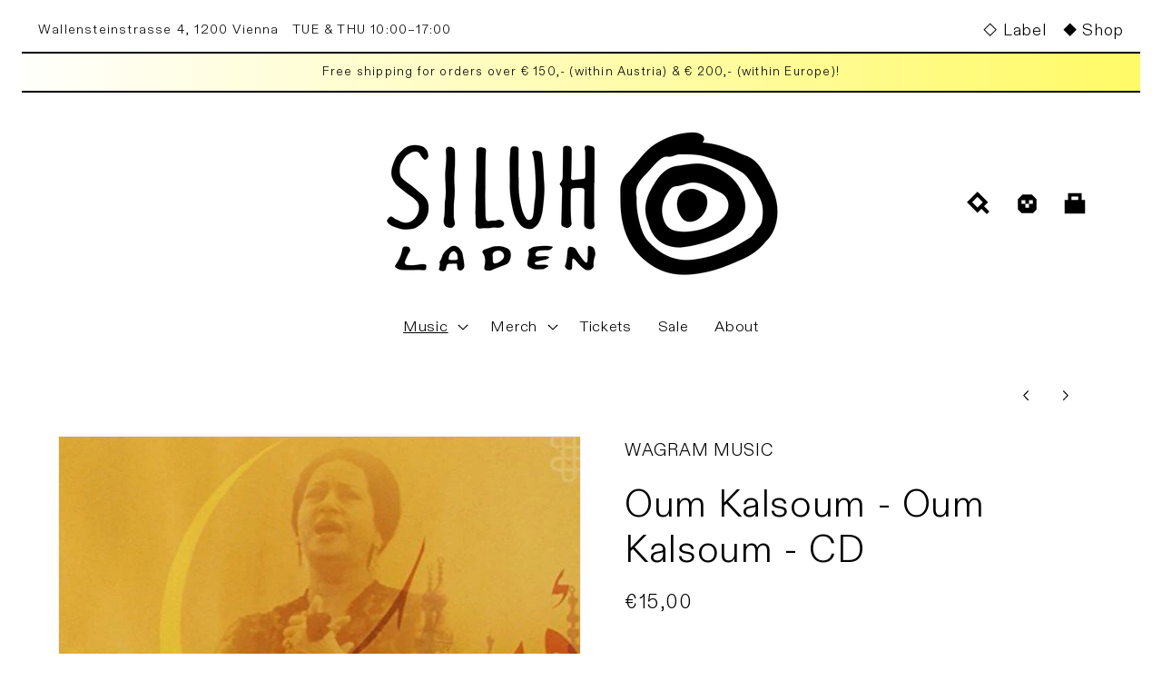

--- FILE ---
content_type: text/html; charset=utf-8
request_url: https://laden.siluh.com/en-us/collections/chansons/products/oum-kalsoum-oum-kalsoum-cd
body_size: 33384
content:
<!doctype html>
<html class="no-js" lang="en">
  <head>
    <meta charset="utf-8">
    <meta http-equiv="X-UA-Compatible" content="IE=edge">
    <meta name="viewport" content="width=device-width,initial-scale=1">
    <meta name="theme-color" content="">
    <link rel="canonical" href="https://laden.siluh.com/en-us/products/oum-kalsoum-oum-kalsoum-cd">
    <link rel="preconnect" href="https://cdn.shopify.com" crossorigin><link rel="icon" type="image/png" href="//laden.siluh.com/cdn/shop/files/Siluh_Logo_Icon-bg.png?crop=center&height=32&v=1679671932&width=32"><link rel="preconnect" href="https://fonts.shopifycdn.com" crossorigin><title>
      Oum Kalsoum - Oum Kalsoum - CD
 &ndash; Siluh Laden</title>

    
      <meta name="description" content="Trackliste1.1Charraf habib elqab1.2Elli habbak ya hanah1.3Khassamatni1.4Koli mayezdad1.5Mahtar ya nas1.6Rohi wa rohek1.7Ya fayetni1.8Ya ma amar elforaq1.9Ya qalbi kan malek1.10Yalli gafak elmanam1.11Youm elhana">
    

    

<meta property="og:site_name" content="Siluh Laden">
<meta property="og:url" content="https://laden.siluh.com/en-us/products/oum-kalsoum-oum-kalsoum-cd">
<meta property="og:title" content="Oum Kalsoum - Oum Kalsoum - CD">
<meta property="og:type" content="product">
<meta property="og:description" content="Trackliste1.1Charraf habib elqab1.2Elli habbak ya hanah1.3Khassamatni1.4Koli mayezdad1.5Mahtar ya nas1.6Rohi wa rohek1.7Ya fayetni1.8Ya ma amar elforaq1.9Ya qalbi kan malek1.10Yalli gafak elmanam1.11Youm elhana"><meta property="og:image" content="http://laden.siluh.com/cdn/shop/products/05146342_96e95c9d-09f5-4bfe-9520-ea882c94c1c6.jpg?v=1648224520">
  <meta property="og:image:secure_url" content="https://laden.siluh.com/cdn/shop/products/05146342_96e95c9d-09f5-4bfe-9520-ea882c94c1c6.jpg?v=1648224520">
  <meta property="og:image:width" content="500">
  <meta property="og:image:height" content="449"><meta property="og:price:amount" content="15,00">
  <meta property="og:price:currency" content="EUR"><meta name="twitter:site" content="@siluhrecords"><meta name="twitter:card" content="summary_large_image">
<meta name="twitter:title" content="Oum Kalsoum - Oum Kalsoum - CD">
<meta name="twitter:description" content="Trackliste1.1Charraf habib elqab1.2Elli habbak ya hanah1.3Khassamatni1.4Koli mayezdad1.5Mahtar ya nas1.6Rohi wa rohek1.7Ya fayetni1.8Ya ma amar elforaq1.9Ya qalbi kan malek1.10Yalli gafak elmanam1.11Youm elhana">


    <script src="//laden.siluh.com/cdn/shop/t/5/assets/global.js?v=36083074043799411061656360206" defer="defer"></script>
    <script>window.performance && window.performance.mark && window.performance.mark('shopify.content_for_header.start');</script><meta id="shopify-digital-wallet" name="shopify-digital-wallet" content="/56843468859/digital_wallets/dialog">
<meta name="shopify-checkout-api-token" content="2858ecf8a7215e197839ff11fcbc44ed">
<link rel="alternate" hreflang="x-default" href="https://laden.siluh.com/products/oum-kalsoum-oum-kalsoum-cd">
<link rel="alternate" hreflang="en" href="https://laden.siluh.com/products/oum-kalsoum-oum-kalsoum-cd">
<link rel="alternate" hreflang="en-DE" href="https://laden.siluh.com/en-de/products/oum-kalsoum-oum-kalsoum-cd">
<link rel="alternate" hreflang="en-FR" href="https://laden.siluh.com/en-fr/products/oum-kalsoum-oum-kalsoum-cd">
<link rel="alternate" hreflang="en-CH" href="https://laden.siluh.com/en-ch/products/oum-kalsoum-oum-kalsoum-cd">
<link rel="alternate" hreflang="en-US" href="https://laden.siluh.com/en-us/products/oum-kalsoum-oum-kalsoum-cd">
<link rel="alternate" hreflang="en-NL" href="https://laden.siluh.com/en-nl/products/oum-kalsoum-oum-kalsoum-cd">
<link rel="alternate" type="application/json+oembed" href="https://laden.siluh.com/en-us/products/oum-kalsoum-oum-kalsoum-cd.oembed">
<script async="async" src="/checkouts/internal/preloads.js?locale=en-US"></script>
<link rel="preconnect" href="https://shop.app" crossorigin="anonymous">
<script async="async" src="https://shop.app/checkouts/internal/preloads.js?locale=en-US&shop_id=56843468859" crossorigin="anonymous"></script>
<script id="apple-pay-shop-capabilities" type="application/json">{"shopId":56843468859,"countryCode":"AT","currencyCode":"EUR","merchantCapabilities":["supports3DS"],"merchantId":"gid:\/\/shopify\/Shop\/56843468859","merchantName":"Siluh Laden","requiredBillingContactFields":["postalAddress","email"],"requiredShippingContactFields":["postalAddress","email"],"shippingType":"shipping","supportedNetworks":["visa","maestro","masterCard","amex"],"total":{"type":"pending","label":"Siluh Laden","amount":"1.00"},"shopifyPaymentsEnabled":true,"supportsSubscriptions":true}</script>
<script id="shopify-features" type="application/json">{"accessToken":"2858ecf8a7215e197839ff11fcbc44ed","betas":["rich-media-storefront-analytics"],"domain":"laden.siluh.com","predictiveSearch":true,"shopId":56843468859,"locale":"en"}</script>
<script>var Shopify = Shopify || {};
Shopify.shop = "siluh.myshopify.com";
Shopify.locale = "en";
Shopify.currency = {"active":"EUR","rate":"1.0"};
Shopify.country = "US";
Shopify.theme = {"name":"Ride","id":124133572667,"schema_name":"Ride","schema_version":"1.0.0","theme_store_id":1500,"role":"main"};
Shopify.theme.handle = "null";
Shopify.theme.style = {"id":null,"handle":null};
Shopify.cdnHost = "laden.siluh.com/cdn";
Shopify.routes = Shopify.routes || {};
Shopify.routes.root = "/en-us/";</script>
<script type="module">!function(o){(o.Shopify=o.Shopify||{}).modules=!0}(window);</script>
<script>!function(o){function n(){var o=[];function n(){o.push(Array.prototype.slice.apply(arguments))}return n.q=o,n}var t=o.Shopify=o.Shopify||{};t.loadFeatures=n(),t.autoloadFeatures=n()}(window);</script>
<script>
  window.ShopifyPay = window.ShopifyPay || {};
  window.ShopifyPay.apiHost = "shop.app\/pay";
  window.ShopifyPay.redirectState = null;
</script>
<script id="shop-js-analytics" type="application/json">{"pageType":"product"}</script>
<script defer="defer" async type="module" src="//laden.siluh.com/cdn/shopifycloud/shop-js/modules/v2/client.init-shop-cart-sync_WVOgQShq.en.esm.js"></script>
<script defer="defer" async type="module" src="//laden.siluh.com/cdn/shopifycloud/shop-js/modules/v2/chunk.common_C_13GLB1.esm.js"></script>
<script defer="defer" async type="module" src="//laden.siluh.com/cdn/shopifycloud/shop-js/modules/v2/chunk.modal_CLfMGd0m.esm.js"></script>
<script type="module">
  await import("//laden.siluh.com/cdn/shopifycloud/shop-js/modules/v2/client.init-shop-cart-sync_WVOgQShq.en.esm.js");
await import("//laden.siluh.com/cdn/shopifycloud/shop-js/modules/v2/chunk.common_C_13GLB1.esm.js");
await import("//laden.siluh.com/cdn/shopifycloud/shop-js/modules/v2/chunk.modal_CLfMGd0m.esm.js");

  window.Shopify.SignInWithShop?.initShopCartSync?.({"fedCMEnabled":true,"windoidEnabled":true});

</script>
<script>
  window.Shopify = window.Shopify || {};
  if (!window.Shopify.featureAssets) window.Shopify.featureAssets = {};
  window.Shopify.featureAssets['shop-js'] = {"shop-cart-sync":["modules/v2/client.shop-cart-sync_DuR37GeY.en.esm.js","modules/v2/chunk.common_C_13GLB1.esm.js","modules/v2/chunk.modal_CLfMGd0m.esm.js"],"init-fed-cm":["modules/v2/client.init-fed-cm_BucUoe6W.en.esm.js","modules/v2/chunk.common_C_13GLB1.esm.js","modules/v2/chunk.modal_CLfMGd0m.esm.js"],"shop-toast-manager":["modules/v2/client.shop-toast-manager_B0JfrpKj.en.esm.js","modules/v2/chunk.common_C_13GLB1.esm.js","modules/v2/chunk.modal_CLfMGd0m.esm.js"],"init-shop-cart-sync":["modules/v2/client.init-shop-cart-sync_WVOgQShq.en.esm.js","modules/v2/chunk.common_C_13GLB1.esm.js","modules/v2/chunk.modal_CLfMGd0m.esm.js"],"shop-button":["modules/v2/client.shop-button_B_U3bv27.en.esm.js","modules/v2/chunk.common_C_13GLB1.esm.js","modules/v2/chunk.modal_CLfMGd0m.esm.js"],"init-windoid":["modules/v2/client.init-windoid_DuP9q_di.en.esm.js","modules/v2/chunk.common_C_13GLB1.esm.js","modules/v2/chunk.modal_CLfMGd0m.esm.js"],"shop-cash-offers":["modules/v2/client.shop-cash-offers_BmULhtno.en.esm.js","modules/v2/chunk.common_C_13GLB1.esm.js","modules/v2/chunk.modal_CLfMGd0m.esm.js"],"pay-button":["modules/v2/client.pay-button_CrPSEbOK.en.esm.js","modules/v2/chunk.common_C_13GLB1.esm.js","modules/v2/chunk.modal_CLfMGd0m.esm.js"],"init-customer-accounts":["modules/v2/client.init-customer-accounts_jNk9cPYQ.en.esm.js","modules/v2/client.shop-login-button_DJ5ldayH.en.esm.js","modules/v2/chunk.common_C_13GLB1.esm.js","modules/v2/chunk.modal_CLfMGd0m.esm.js"],"avatar":["modules/v2/client.avatar_BTnouDA3.en.esm.js"],"checkout-modal":["modules/v2/client.checkout-modal_pBPyh9w8.en.esm.js","modules/v2/chunk.common_C_13GLB1.esm.js","modules/v2/chunk.modal_CLfMGd0m.esm.js"],"init-shop-for-new-customer-accounts":["modules/v2/client.init-shop-for-new-customer-accounts_BUoCy7a5.en.esm.js","modules/v2/client.shop-login-button_DJ5ldayH.en.esm.js","modules/v2/chunk.common_C_13GLB1.esm.js","modules/v2/chunk.modal_CLfMGd0m.esm.js"],"init-customer-accounts-sign-up":["modules/v2/client.init-customer-accounts-sign-up_CnczCz9H.en.esm.js","modules/v2/client.shop-login-button_DJ5ldayH.en.esm.js","modules/v2/chunk.common_C_13GLB1.esm.js","modules/v2/chunk.modal_CLfMGd0m.esm.js"],"init-shop-email-lookup-coordinator":["modules/v2/client.init-shop-email-lookup-coordinator_CzjY5t9o.en.esm.js","modules/v2/chunk.common_C_13GLB1.esm.js","modules/v2/chunk.modal_CLfMGd0m.esm.js"],"shop-follow-button":["modules/v2/client.shop-follow-button_CsYC63q7.en.esm.js","modules/v2/chunk.common_C_13GLB1.esm.js","modules/v2/chunk.modal_CLfMGd0m.esm.js"],"shop-login-button":["modules/v2/client.shop-login-button_DJ5ldayH.en.esm.js","modules/v2/chunk.common_C_13GLB1.esm.js","modules/v2/chunk.modal_CLfMGd0m.esm.js"],"shop-login":["modules/v2/client.shop-login_B9ccPdmx.en.esm.js","modules/v2/chunk.common_C_13GLB1.esm.js","modules/v2/chunk.modal_CLfMGd0m.esm.js"],"lead-capture":["modules/v2/client.lead-capture_D0K_KgYb.en.esm.js","modules/v2/chunk.common_C_13GLB1.esm.js","modules/v2/chunk.modal_CLfMGd0m.esm.js"],"payment-terms":["modules/v2/client.payment-terms_BWmiNN46.en.esm.js","modules/v2/chunk.common_C_13GLB1.esm.js","modules/v2/chunk.modal_CLfMGd0m.esm.js"]};
</script>
<script id="__st">var __st={"a":56843468859,"offset":3600,"reqid":"f8d11116-1018-4367-9ee9-ac6b5261b164-1769585159","pageurl":"laden.siluh.com\/en-us\/collections\/chansons\/products\/oum-kalsoum-oum-kalsoum-cd","u":"843557f69243","p":"product","rtyp":"product","rid":6809884000315};</script>
<script>window.ShopifyPaypalV4VisibilityTracking = true;</script>
<script id="captcha-bootstrap">!function(){'use strict';const t='contact',e='account',n='new_comment',o=[[t,t],['blogs',n],['comments',n],[t,'customer']],c=[[e,'customer_login'],[e,'guest_login'],[e,'recover_customer_password'],[e,'create_customer']],r=t=>t.map((([t,e])=>`form[action*='/${t}']:not([data-nocaptcha='true']) input[name='form_type'][value='${e}']`)).join(','),a=t=>()=>t?[...document.querySelectorAll(t)].map((t=>t.form)):[];function s(){const t=[...o],e=r(t);return a(e)}const i='password',u='form_key',d=['recaptcha-v3-token','g-recaptcha-response','h-captcha-response',i],f=()=>{try{return window.sessionStorage}catch{return}},m='__shopify_v',_=t=>t.elements[u];function p(t,e,n=!1){try{const o=window.sessionStorage,c=JSON.parse(o.getItem(e)),{data:r}=function(t){const{data:e,action:n}=t;return t[m]||n?{data:e,action:n}:{data:t,action:n}}(c);for(const[e,n]of Object.entries(r))t.elements[e]&&(t.elements[e].value=n);n&&o.removeItem(e)}catch(o){console.error('form repopulation failed',{error:o})}}const l='form_type',E='cptcha';function T(t){t.dataset[E]=!0}const w=window,h=w.document,L='Shopify',v='ce_forms',y='captcha';let A=!1;((t,e)=>{const n=(g='f06e6c50-85a8-45c8-87d0-21a2b65856fe',I='https://cdn.shopify.com/shopifycloud/storefront-forms-hcaptcha/ce_storefront_forms_captcha_hcaptcha.v1.5.2.iife.js',D={infoText:'Protected by hCaptcha',privacyText:'Privacy',termsText:'Terms'},(t,e,n)=>{const o=w[L][v],c=o.bindForm;if(c)return c(t,g,e,D).then(n);var r;o.q.push([[t,g,e,D],n]),r=I,A||(h.body.append(Object.assign(h.createElement('script'),{id:'captcha-provider',async:!0,src:r})),A=!0)});var g,I,D;w[L]=w[L]||{},w[L][v]=w[L][v]||{},w[L][v].q=[],w[L][y]=w[L][y]||{},w[L][y].protect=function(t,e){n(t,void 0,e),T(t)},Object.freeze(w[L][y]),function(t,e,n,w,h,L){const[v,y,A,g]=function(t,e,n){const i=e?o:[],u=t?c:[],d=[...i,...u],f=r(d),m=r(i),_=r(d.filter((([t,e])=>n.includes(e))));return[a(f),a(m),a(_),s()]}(w,h,L),I=t=>{const e=t.target;return e instanceof HTMLFormElement?e:e&&e.form},D=t=>v().includes(t);t.addEventListener('submit',(t=>{const e=I(t);if(!e)return;const n=D(e)&&!e.dataset.hcaptchaBound&&!e.dataset.recaptchaBound,o=_(e),c=g().includes(e)&&(!o||!o.value);(n||c)&&t.preventDefault(),c&&!n&&(function(t){try{if(!f())return;!function(t){const e=f();if(!e)return;const n=_(t);if(!n)return;const o=n.value;o&&e.removeItem(o)}(t);const e=Array.from(Array(32),(()=>Math.random().toString(36)[2])).join('');!function(t,e){_(t)||t.append(Object.assign(document.createElement('input'),{type:'hidden',name:u})),t.elements[u].value=e}(t,e),function(t,e){const n=f();if(!n)return;const o=[...t.querySelectorAll(`input[type='${i}']`)].map((({name:t})=>t)),c=[...d,...o],r={};for(const[a,s]of new FormData(t).entries())c.includes(a)||(r[a]=s);n.setItem(e,JSON.stringify({[m]:1,action:t.action,data:r}))}(t,e)}catch(e){console.error('failed to persist form',e)}}(e),e.submit())}));const S=(t,e)=>{t&&!t.dataset[E]&&(n(t,e.some((e=>e===t))),T(t))};for(const o of['focusin','change'])t.addEventListener(o,(t=>{const e=I(t);D(e)&&S(e,y())}));const B=e.get('form_key'),M=e.get(l),P=B&&M;t.addEventListener('DOMContentLoaded',(()=>{const t=y();if(P)for(const e of t)e.elements[l].value===M&&p(e,B);[...new Set([...A(),...v().filter((t=>'true'===t.dataset.shopifyCaptcha))])].forEach((e=>S(e,t)))}))}(h,new URLSearchParams(w.location.search),n,t,e,['guest_login'])})(!0,!0)}();</script>
<script integrity="sha256-4kQ18oKyAcykRKYeNunJcIwy7WH5gtpwJnB7kiuLZ1E=" data-source-attribution="shopify.loadfeatures" defer="defer" src="//laden.siluh.com/cdn/shopifycloud/storefront/assets/storefront/load_feature-a0a9edcb.js" crossorigin="anonymous"></script>
<script crossorigin="anonymous" defer="defer" src="//laden.siluh.com/cdn/shopifycloud/storefront/assets/shopify_pay/storefront-65b4c6d7.js?v=20250812"></script>
<script data-source-attribution="shopify.dynamic_checkout.dynamic.init">var Shopify=Shopify||{};Shopify.PaymentButton=Shopify.PaymentButton||{isStorefrontPortableWallets:!0,init:function(){window.Shopify.PaymentButton.init=function(){};var t=document.createElement("script");t.src="https://laden.siluh.com/cdn/shopifycloud/portable-wallets/latest/portable-wallets.en.js",t.type="module",document.head.appendChild(t)}};
</script>
<script data-source-attribution="shopify.dynamic_checkout.buyer_consent">
  function portableWalletsHideBuyerConsent(e){var t=document.getElementById("shopify-buyer-consent"),n=document.getElementById("shopify-subscription-policy-button");t&&n&&(t.classList.add("hidden"),t.setAttribute("aria-hidden","true"),n.removeEventListener("click",e))}function portableWalletsShowBuyerConsent(e){var t=document.getElementById("shopify-buyer-consent"),n=document.getElementById("shopify-subscription-policy-button");t&&n&&(t.classList.remove("hidden"),t.removeAttribute("aria-hidden"),n.addEventListener("click",e))}window.Shopify?.PaymentButton&&(window.Shopify.PaymentButton.hideBuyerConsent=portableWalletsHideBuyerConsent,window.Shopify.PaymentButton.showBuyerConsent=portableWalletsShowBuyerConsent);
</script>
<script>
  function portableWalletsCleanup(e){e&&e.src&&console.error("Failed to load portable wallets script "+e.src);var t=document.querySelectorAll("shopify-accelerated-checkout .shopify-payment-button__skeleton, shopify-accelerated-checkout-cart .wallet-cart-button__skeleton"),e=document.getElementById("shopify-buyer-consent");for(let e=0;e<t.length;e++)t[e].remove();e&&e.remove()}function portableWalletsNotLoadedAsModule(e){e instanceof ErrorEvent&&"string"==typeof e.message&&e.message.includes("import.meta")&&"string"==typeof e.filename&&e.filename.includes("portable-wallets")&&(window.removeEventListener("error",portableWalletsNotLoadedAsModule),window.Shopify.PaymentButton.failedToLoad=e,"loading"===document.readyState?document.addEventListener("DOMContentLoaded",window.Shopify.PaymentButton.init):window.Shopify.PaymentButton.init())}window.addEventListener("error",portableWalletsNotLoadedAsModule);
</script>

<script type="module" src="https://laden.siluh.com/cdn/shopifycloud/portable-wallets/latest/portable-wallets.en.js" onError="portableWalletsCleanup(this)" crossorigin="anonymous"></script>
<script nomodule>
  document.addEventListener("DOMContentLoaded", portableWalletsCleanup);
</script>

<script id='scb4127' type='text/javascript' async='' src='https://laden.siluh.com/cdn/shopifycloud/privacy-banner/storefront-banner.js'></script><link id="shopify-accelerated-checkout-styles" rel="stylesheet" media="screen" href="https://laden.siluh.com/cdn/shopifycloud/portable-wallets/latest/accelerated-checkout-backwards-compat.css" crossorigin="anonymous">
<style id="shopify-accelerated-checkout-cart">
        #shopify-buyer-consent {
  margin-top: 1em;
  display: inline-block;
  width: 100%;
}

#shopify-buyer-consent.hidden {
  display: none;
}

#shopify-subscription-policy-button {
  background: none;
  border: none;
  padding: 0;
  text-decoration: underline;
  font-size: inherit;
  cursor: pointer;
}

#shopify-subscription-policy-button::before {
  box-shadow: none;
}

      </style>
<script id="sections-script" data-sections="product-recommendations,header,footer" defer="defer" src="//laden.siluh.com/cdn/shop/t/5/compiled_assets/scripts.js?v=4187"></script>
<script>window.performance && window.performance.mark && window.performance.mark('shopify.content_for_header.end');</script>


    <style data-shopify>
      @font-face {
  font-family: Figtree;
  font-weight: 400;
  font-style: normal;
  font-display: swap;
  src: url("//laden.siluh.com/cdn/fonts/figtree/figtree_n4.3c0838aba1701047e60be6a99a1b0a40ce9b8419.woff2") format("woff2"),
       url("//laden.siluh.com/cdn/fonts/figtree/figtree_n4.c0575d1db21fc3821f17fd6617d3dee552312137.woff") format("woff");
}

      @font-face {
  font-family: Figtree;
  font-weight: 700;
  font-style: normal;
  font-display: swap;
  src: url("//laden.siluh.com/cdn/fonts/figtree/figtree_n7.2fd9bfe01586148e644724096c9d75e8c7a90e55.woff2") format("woff2"),
       url("//laden.siluh.com/cdn/fonts/figtree/figtree_n7.ea05de92d862f9594794ab281c4c3a67501ef5fc.woff") format("woff");
}

      @font-face {
  font-family: Figtree;
  font-weight: 400;
  font-style: italic;
  font-display: swap;
  src: url("//laden.siluh.com/cdn/fonts/figtree/figtree_i4.89f7a4275c064845c304a4cf8a4a586060656db2.woff2") format("woff2"),
       url("//laden.siluh.com/cdn/fonts/figtree/figtree_i4.6f955aaaafc55a22ffc1f32ecf3756859a5ad3e2.woff") format("woff");
}

      @font-face {
  font-family: Figtree;
  font-weight: 700;
  font-style: italic;
  font-display: swap;
  src: url("//laden.siluh.com/cdn/fonts/figtree/figtree_i7.06add7096a6f2ab742e09ec7e498115904eda1fe.woff2") format("woff2"),
       url("//laden.siluh.com/cdn/fonts/figtree/figtree_i7.ee584b5fcaccdbb5518c0228158941f8df81b101.woff") format("woff");
}

      @font-face {
  font-family: Figtree;
  font-weight: 400;
  font-style: normal;
  font-display: swap;
  src: url("//laden.siluh.com/cdn/fonts/figtree/figtree_n4.3c0838aba1701047e60be6a99a1b0a40ce9b8419.woff2") format("woff2"),
       url("//laden.siluh.com/cdn/fonts/figtree/figtree_n4.c0575d1db21fc3821f17fd6617d3dee552312137.woff") format("woff");
}


      :root {
        --font-body-family: Figtree, sans-serif;
        --font-body-style: normal;
        --font-body-weight: 400;
        --font-body-weight-bold: 700;

        --font-heading-family: Figtree, sans-serif;
        --font-heading-style: normal;
        --font-heading-weight: 400;

        --font-body-scale: 1.2;
        --font-heading-scale: 0.875;

        --color-base-text: 0, 0, 0;
        --color-shadow: 0, 0, 0;
        --color-base-background-1: 255, 255, 255;
        --color-base-background-2: 217, 217, 217;
        --color-base-solid-button-labels: 255, 255, 255;
        --color-base-outline-button-labels: 0, 0, 0;
        --color-base-accent-1: 0, 0, 0;
        --color-base-accent-2: 255, 250, 99;
        --payment-terms-background-color: #ffffff;

        --gradient-base-background-1: #ffffff;
        --gradient-base-background-2: #d9d9d9;
        --gradient-base-accent-1: linear-gradient(90deg, rgba(255, 255, 255, 1), rgba(255, 250, 99, 1) 100%);
        --gradient-base-accent-2: #fffa63;

        --media-padding: px;
        --media-border-opacity: 0.1;
        --media-border-width: 0px;
        --media-radius: 0px;
        --media-shadow-opacity: 0.0;
        --media-shadow-horizontal-offset: 0px;
        --media-shadow-vertical-offset: 4px;
        --media-shadow-blur-radius: 5px;

        --page-width: 130rem;
        --page-width-margin: 0rem;

        --card-image-padding: 0.0rem;
        --card-corner-radius: 0.0rem;
        --card-text-alignment: left;
        --card-border-width: 0.0rem;
        --card-border-opacity: 0.1;
        --card-shadow-opacity: 0.0;
        --card-shadow-horizontal-offset: 0.0rem;
        --card-shadow-vertical-offset: 0.4rem;
        --card-shadow-blur-radius: 0.5rem;

        --badge-corner-radius: 0.0rem;

        --popup-border-width: 2px;
        --popup-border-opacity: 0.15;
        --popup-corner-radius: 0px;
        --popup-shadow-opacity: 0.0;
        --popup-shadow-horizontal-offset: 0px;
        --popup-shadow-vertical-offset: 0px;
        --popup-shadow-blur-radius: 0px;

        --drawer-border-width: 1px;
        --drawer-border-opacity: 0.1;
        --drawer-shadow-opacity: 0.0;
        --drawer-shadow-horizontal-offset: 0px;
        --drawer-shadow-vertical-offset: 4px;
        --drawer-shadow-blur-radius: 5px;

        --spacing-sections-desktop: 52px;
        --spacing-sections-mobile: 36px;

        --grid-desktop-vertical-spacing: 40px;
        --grid-desktop-horizontal-spacing: 40px;
        --grid-mobile-vertical-spacing: 20px;
        --grid-mobile-horizontal-spacing: 20px;

        --text-boxes-border-opacity: 0.1;
        --text-boxes-border-width: 0px;
        --text-boxes-radius: 0px;
        --text-boxes-shadow-opacity: 0.0;
        --text-boxes-shadow-horizontal-offset: 0px;
        --text-boxes-shadow-vertical-offset: 4px;
        --text-boxes-shadow-blur-radius: 5px;

        --buttons-radius: 0px;
        --buttons-radius-outset: 0px;
        --buttons-border-width: 1px;
        --buttons-border-opacity: 1.0;
        --buttons-shadow-opacity: 0.0;
        --buttons-shadow-horizontal-offset: 0px;
        --buttons-shadow-vertical-offset: 4px;
        --buttons-shadow-blur-radius: 5px;
        --buttons-border-offset: 0px;

        --inputs-radius: 0px;
        --inputs-border-width: 2px;
        --inputs-border-opacity: 0.35;
        --inputs-shadow-opacity: 0.0;
        --inputs-shadow-horizontal-offset: 0px;
        --inputs-margin-offset: 0px;
        --inputs-shadow-vertical-offset: 0px;
        --inputs-shadow-blur-radius: 0px;
        --inputs-radius-outset: 0px;

        --variant-pills-radius: 0px;
        --variant-pills-border-width: 1px;
        --variant-pills-border-opacity: 0.25;
        --variant-pills-shadow-opacity: 0.0;
        --variant-pills-shadow-horizontal-offset: 0px;
        --variant-pills-shadow-vertical-offset: 4px;
        --variant-pills-shadow-blur-radius: 5px;
      }

      *,
      *::before,
      *::after {
        box-sizing: inherit;
      }

      html {
        box-sizing: border-box;
        font-size: calc(var(--font-body-scale) * 62.5%);
        height: 100%;
      }

      body {
        display: grid;
        grid-template-rows: auto auto 1fr auto;
        grid-template-columns: 100%;
        min-height: 100%;
        margin: 0;
        font-size: 1.5rem;
        letter-spacing: 0.06rem;
        line-height: calc(1 + 0.8 / var(--font-body-scale));
        font-family: var(--font-body-family);
        font-style: var(--font-body-style);
        font-weight: var(--font-body-weight);
      }

      @media screen and (min-width: 750px) {
        body {
          font-size: 1.6rem;
        }
      }
    </style>

    <link href="//laden.siluh.com/cdn/shop/t/5/assets/base.css?v=66283502281134738261679673547" rel="stylesheet" type="text/css" media="all" />
<link rel="preload" as="font" href="//laden.siluh.com/cdn/fonts/figtree/figtree_n4.3c0838aba1701047e60be6a99a1b0a40ce9b8419.woff2" type="font/woff2" crossorigin><link rel="preload" as="font" href="//laden.siluh.com/cdn/fonts/figtree/figtree_n4.3c0838aba1701047e60be6a99a1b0a40ce9b8419.woff2" type="font/woff2" crossorigin><link rel="stylesheet" href="//laden.siluh.com/cdn/shop/t/5/assets/component-predictive-search.css?v=165644661289088488651653049609" media="print" onload="this.media='all'"><script>document.documentElement.className = document.documentElement.className.replace('no-js', 'js');
    if (Shopify.designMode) {
      document.documentElement.classList.add('shopify-design-mode');
    }
    </script>
  






















<div class="evm-wiser-popup-mainsection"></div>	  

  
<script src="https://ajax.googleapis.com/ajax/libs/jquery/3.7.1/jquery.min.js"></script>
<script src="https://cdn.shopify.com/extensions/019bea5f-beaf-7c2e-807f-b55f30b9558b/avada-upsell-157/assets/avada-free-gift.js" type="text/javascript" defer="defer"></script>
<link href="https://monorail-edge.shopifysvc.com" rel="dns-prefetch">
<script>(function(){if ("sendBeacon" in navigator && "performance" in window) {try {var session_token_from_headers = performance.getEntriesByType('navigation')[0].serverTiming.find(x => x.name == '_s').description;} catch {var session_token_from_headers = undefined;}var session_cookie_matches = document.cookie.match(/_shopify_s=([^;]*)/);var session_token_from_cookie = session_cookie_matches && session_cookie_matches.length === 2 ? session_cookie_matches[1] : "";var session_token = session_token_from_headers || session_token_from_cookie || "";function handle_abandonment_event(e) {var entries = performance.getEntries().filter(function(entry) {return /monorail-edge.shopifysvc.com/.test(entry.name);});if (!window.abandonment_tracked && entries.length === 0) {window.abandonment_tracked = true;var currentMs = Date.now();var navigation_start = performance.timing.navigationStart;var payload = {shop_id: 56843468859,url: window.location.href,navigation_start,duration: currentMs - navigation_start,session_token,page_type: "product"};window.navigator.sendBeacon("https://monorail-edge.shopifysvc.com/v1/produce", JSON.stringify({schema_id: "online_store_buyer_site_abandonment/1.1",payload: payload,metadata: {event_created_at_ms: currentMs,event_sent_at_ms: currentMs}}));}}window.addEventListener('pagehide', handle_abandonment_event);}}());</script>
<script id="web-pixels-manager-setup">(function e(e,d,r,n,o){if(void 0===o&&(o={}),!Boolean(null===(a=null===(i=window.Shopify)||void 0===i?void 0:i.analytics)||void 0===a?void 0:a.replayQueue)){var i,a;window.Shopify=window.Shopify||{};var t=window.Shopify;t.analytics=t.analytics||{};var s=t.analytics;s.replayQueue=[],s.publish=function(e,d,r){return s.replayQueue.push([e,d,r]),!0};try{self.performance.mark("wpm:start")}catch(e){}var l=function(){var e={modern:/Edge?\/(1{2}[4-9]|1[2-9]\d|[2-9]\d{2}|\d{4,})\.\d+(\.\d+|)|Firefox\/(1{2}[4-9]|1[2-9]\d|[2-9]\d{2}|\d{4,})\.\d+(\.\d+|)|Chrom(ium|e)\/(9{2}|\d{3,})\.\d+(\.\d+|)|(Maci|X1{2}).+ Version\/(15\.\d+|(1[6-9]|[2-9]\d|\d{3,})\.\d+)([,.]\d+|)( \(\w+\)|)( Mobile\/\w+|) Safari\/|Chrome.+OPR\/(9{2}|\d{3,})\.\d+\.\d+|(CPU[ +]OS|iPhone[ +]OS|CPU[ +]iPhone|CPU IPhone OS|CPU iPad OS)[ +]+(15[._]\d+|(1[6-9]|[2-9]\d|\d{3,})[._]\d+)([._]\d+|)|Android:?[ /-](13[3-9]|1[4-9]\d|[2-9]\d{2}|\d{4,})(\.\d+|)(\.\d+|)|Android.+Firefox\/(13[5-9]|1[4-9]\d|[2-9]\d{2}|\d{4,})\.\d+(\.\d+|)|Android.+Chrom(ium|e)\/(13[3-9]|1[4-9]\d|[2-9]\d{2}|\d{4,})\.\d+(\.\d+|)|SamsungBrowser\/([2-9]\d|\d{3,})\.\d+/,legacy:/Edge?\/(1[6-9]|[2-9]\d|\d{3,})\.\d+(\.\d+|)|Firefox\/(5[4-9]|[6-9]\d|\d{3,})\.\d+(\.\d+|)|Chrom(ium|e)\/(5[1-9]|[6-9]\d|\d{3,})\.\d+(\.\d+|)([\d.]+$|.*Safari\/(?![\d.]+ Edge\/[\d.]+$))|(Maci|X1{2}).+ Version\/(10\.\d+|(1[1-9]|[2-9]\d|\d{3,})\.\d+)([,.]\d+|)( \(\w+\)|)( Mobile\/\w+|) Safari\/|Chrome.+OPR\/(3[89]|[4-9]\d|\d{3,})\.\d+\.\d+|(CPU[ +]OS|iPhone[ +]OS|CPU[ +]iPhone|CPU IPhone OS|CPU iPad OS)[ +]+(10[._]\d+|(1[1-9]|[2-9]\d|\d{3,})[._]\d+)([._]\d+|)|Android:?[ /-](13[3-9]|1[4-9]\d|[2-9]\d{2}|\d{4,})(\.\d+|)(\.\d+|)|Mobile Safari.+OPR\/([89]\d|\d{3,})\.\d+\.\d+|Android.+Firefox\/(13[5-9]|1[4-9]\d|[2-9]\d{2}|\d{4,})\.\d+(\.\d+|)|Android.+Chrom(ium|e)\/(13[3-9]|1[4-9]\d|[2-9]\d{2}|\d{4,})\.\d+(\.\d+|)|Android.+(UC? ?Browser|UCWEB|U3)[ /]?(15\.([5-9]|\d{2,})|(1[6-9]|[2-9]\d|\d{3,})\.\d+)\.\d+|SamsungBrowser\/(5\.\d+|([6-9]|\d{2,})\.\d+)|Android.+MQ{2}Browser\/(14(\.(9|\d{2,})|)|(1[5-9]|[2-9]\d|\d{3,})(\.\d+|))(\.\d+|)|K[Aa][Ii]OS\/(3\.\d+|([4-9]|\d{2,})\.\d+)(\.\d+|)/},d=e.modern,r=e.legacy,n=navigator.userAgent;return n.match(d)?"modern":n.match(r)?"legacy":"unknown"}(),u="modern"===l?"modern":"legacy",c=(null!=n?n:{modern:"",legacy:""})[u],f=function(e){return[e.baseUrl,"/wpm","/b",e.hashVersion,"modern"===e.buildTarget?"m":"l",".js"].join("")}({baseUrl:d,hashVersion:r,buildTarget:u}),m=function(e){var d=e.version,r=e.bundleTarget,n=e.surface,o=e.pageUrl,i=e.monorailEndpoint;return{emit:function(e){var a=e.status,t=e.errorMsg,s=(new Date).getTime(),l=JSON.stringify({metadata:{event_sent_at_ms:s},events:[{schema_id:"web_pixels_manager_load/3.1",payload:{version:d,bundle_target:r,page_url:o,status:a,surface:n,error_msg:t},metadata:{event_created_at_ms:s}}]});if(!i)return console&&console.warn&&console.warn("[Web Pixels Manager] No Monorail endpoint provided, skipping logging."),!1;try{return self.navigator.sendBeacon.bind(self.navigator)(i,l)}catch(e){}var u=new XMLHttpRequest;try{return u.open("POST",i,!0),u.setRequestHeader("Content-Type","text/plain"),u.send(l),!0}catch(e){return console&&console.warn&&console.warn("[Web Pixels Manager] Got an unhandled error while logging to Monorail."),!1}}}}({version:r,bundleTarget:l,surface:e.surface,pageUrl:self.location.href,monorailEndpoint:e.monorailEndpoint});try{o.browserTarget=l,function(e){var d=e.src,r=e.async,n=void 0===r||r,o=e.onload,i=e.onerror,a=e.sri,t=e.scriptDataAttributes,s=void 0===t?{}:t,l=document.createElement("script"),u=document.querySelector("head"),c=document.querySelector("body");if(l.async=n,l.src=d,a&&(l.integrity=a,l.crossOrigin="anonymous"),s)for(var f in s)if(Object.prototype.hasOwnProperty.call(s,f))try{l.dataset[f]=s[f]}catch(e){}if(o&&l.addEventListener("load",o),i&&l.addEventListener("error",i),u)u.appendChild(l);else{if(!c)throw new Error("Did not find a head or body element to append the script");c.appendChild(l)}}({src:f,async:!0,onload:function(){if(!function(){var e,d;return Boolean(null===(d=null===(e=window.Shopify)||void 0===e?void 0:e.analytics)||void 0===d?void 0:d.initialized)}()){var d=window.webPixelsManager.init(e)||void 0;if(d){var r=window.Shopify.analytics;r.replayQueue.forEach((function(e){var r=e[0],n=e[1],o=e[2];d.publishCustomEvent(r,n,o)})),r.replayQueue=[],r.publish=d.publishCustomEvent,r.visitor=d.visitor,r.initialized=!0}}},onerror:function(){return m.emit({status:"failed",errorMsg:"".concat(f," has failed to load")})},sri:function(e){var d=/^sha384-[A-Za-z0-9+/=]+$/;return"string"==typeof e&&d.test(e)}(c)?c:"",scriptDataAttributes:o}),m.emit({status:"loading"})}catch(e){m.emit({status:"failed",errorMsg:(null==e?void 0:e.message)||"Unknown error"})}}})({shopId: 56843468859,storefrontBaseUrl: "https://laden.siluh.com",extensionsBaseUrl: "https://extensions.shopifycdn.com/cdn/shopifycloud/web-pixels-manager",monorailEndpoint: "https://monorail-edge.shopifysvc.com/unstable/produce_batch",surface: "storefront-renderer",enabledBetaFlags: ["2dca8a86"],webPixelsConfigList: [{"id":"2110783826","configuration":"{\"pixel_id\":\"1191737962418059\",\"pixel_type\":\"facebook_pixel\"}","eventPayloadVersion":"v1","runtimeContext":"OPEN","scriptVersion":"ca16bc87fe92b6042fbaa3acc2fbdaa6","type":"APP","apiClientId":2329312,"privacyPurposes":["ANALYTICS","MARKETING","SALE_OF_DATA"],"dataSharingAdjustments":{"protectedCustomerApprovalScopes":["read_customer_address","read_customer_email","read_customer_name","read_customer_personal_data","read_customer_phone"]}},{"id":"shopify-app-pixel","configuration":"{}","eventPayloadVersion":"v1","runtimeContext":"STRICT","scriptVersion":"0450","apiClientId":"shopify-pixel","type":"APP","privacyPurposes":["ANALYTICS","MARKETING"]},{"id":"shopify-custom-pixel","eventPayloadVersion":"v1","runtimeContext":"LAX","scriptVersion":"0450","apiClientId":"shopify-pixel","type":"CUSTOM","privacyPurposes":["ANALYTICS","MARKETING"]}],isMerchantRequest: false,initData: {"shop":{"name":"Siluh Laden","paymentSettings":{"currencyCode":"EUR"},"myshopifyDomain":"siluh.myshopify.com","countryCode":"AT","storefrontUrl":"https:\/\/laden.siluh.com\/en-us"},"customer":null,"cart":null,"checkout":null,"productVariants":[{"price":{"amount":15.0,"currencyCode":"EUR"},"product":{"title":"Oum Kalsoum - Oum Kalsoum - CD","vendor":"Wagram Music","id":"6809884000315","untranslatedTitle":"Oum Kalsoum - Oum Kalsoum - CD","url":"\/en-us\/products\/oum-kalsoum-oum-kalsoum-cd","type":"CD"},"id":"40161921138747","image":{"src":"\/\/laden.siluh.com\/cdn\/shop\/products\/05146342_96e95c9d-09f5-4bfe-9520-ea882c94c1c6.jpg?v=1648224520"},"sku":"3265312","title":"Default Title","untranslatedTitle":"Default Title"}],"purchasingCompany":null},},"https://laden.siluh.com/cdn","fcfee988w5aeb613cpc8e4bc33m6693e112",{"modern":"","legacy":""},{"shopId":"56843468859","storefrontBaseUrl":"https:\/\/laden.siluh.com","extensionBaseUrl":"https:\/\/extensions.shopifycdn.com\/cdn\/shopifycloud\/web-pixels-manager","surface":"storefront-renderer","enabledBetaFlags":"[\"2dca8a86\"]","isMerchantRequest":"false","hashVersion":"fcfee988w5aeb613cpc8e4bc33m6693e112","publish":"custom","events":"[[\"page_viewed\",{}],[\"product_viewed\",{\"productVariant\":{\"price\":{\"amount\":15.0,\"currencyCode\":\"EUR\"},\"product\":{\"title\":\"Oum Kalsoum - Oum Kalsoum - CD\",\"vendor\":\"Wagram Music\",\"id\":\"6809884000315\",\"untranslatedTitle\":\"Oum Kalsoum - Oum Kalsoum - CD\",\"url\":\"\/en-us\/products\/oum-kalsoum-oum-kalsoum-cd\",\"type\":\"CD\"},\"id\":\"40161921138747\",\"image\":{\"src\":\"\/\/laden.siluh.com\/cdn\/shop\/products\/05146342_96e95c9d-09f5-4bfe-9520-ea882c94c1c6.jpg?v=1648224520\"},\"sku\":\"3265312\",\"title\":\"Default Title\",\"untranslatedTitle\":\"Default Title\"}}]]"});</script><script>
  window.ShopifyAnalytics = window.ShopifyAnalytics || {};
  window.ShopifyAnalytics.meta = window.ShopifyAnalytics.meta || {};
  window.ShopifyAnalytics.meta.currency = 'EUR';
  var meta = {"product":{"id":6809884000315,"gid":"gid:\/\/shopify\/Product\/6809884000315","vendor":"Wagram Music","type":"CD","handle":"oum-kalsoum-oum-kalsoum-cd","variants":[{"id":40161921138747,"price":1500,"name":"Oum Kalsoum - Oum Kalsoum - CD","public_title":null,"sku":"3265312"}],"remote":false},"page":{"pageType":"product","resourceType":"product","resourceId":6809884000315,"requestId":"f8d11116-1018-4367-9ee9-ac6b5261b164-1769585159"}};
  for (var attr in meta) {
    window.ShopifyAnalytics.meta[attr] = meta[attr];
  }
</script>
<script class="analytics">
  (function () {
    var customDocumentWrite = function(content) {
      var jquery = null;

      if (window.jQuery) {
        jquery = window.jQuery;
      } else if (window.Checkout && window.Checkout.$) {
        jquery = window.Checkout.$;
      }

      if (jquery) {
        jquery('body').append(content);
      }
    };

    var hasLoggedConversion = function(token) {
      if (token) {
        return document.cookie.indexOf('loggedConversion=' + token) !== -1;
      }
      return false;
    }

    var setCookieIfConversion = function(token) {
      if (token) {
        var twoMonthsFromNow = new Date(Date.now());
        twoMonthsFromNow.setMonth(twoMonthsFromNow.getMonth() + 2);

        document.cookie = 'loggedConversion=' + token + '; expires=' + twoMonthsFromNow;
      }
    }

    var trekkie = window.ShopifyAnalytics.lib = window.trekkie = window.trekkie || [];
    if (trekkie.integrations) {
      return;
    }
    trekkie.methods = [
      'identify',
      'page',
      'ready',
      'track',
      'trackForm',
      'trackLink'
    ];
    trekkie.factory = function(method) {
      return function() {
        var args = Array.prototype.slice.call(arguments);
        args.unshift(method);
        trekkie.push(args);
        return trekkie;
      };
    };
    for (var i = 0; i < trekkie.methods.length; i++) {
      var key = trekkie.methods[i];
      trekkie[key] = trekkie.factory(key);
    }
    trekkie.load = function(config) {
      trekkie.config = config || {};
      trekkie.config.initialDocumentCookie = document.cookie;
      var first = document.getElementsByTagName('script')[0];
      var script = document.createElement('script');
      script.type = 'text/javascript';
      script.onerror = function(e) {
        var scriptFallback = document.createElement('script');
        scriptFallback.type = 'text/javascript';
        scriptFallback.onerror = function(error) {
                var Monorail = {
      produce: function produce(monorailDomain, schemaId, payload) {
        var currentMs = new Date().getTime();
        var event = {
          schema_id: schemaId,
          payload: payload,
          metadata: {
            event_created_at_ms: currentMs,
            event_sent_at_ms: currentMs
          }
        };
        return Monorail.sendRequest("https://" + monorailDomain + "/v1/produce", JSON.stringify(event));
      },
      sendRequest: function sendRequest(endpointUrl, payload) {
        // Try the sendBeacon API
        if (window && window.navigator && typeof window.navigator.sendBeacon === 'function' && typeof window.Blob === 'function' && !Monorail.isIos12()) {
          var blobData = new window.Blob([payload], {
            type: 'text/plain'
          });

          if (window.navigator.sendBeacon(endpointUrl, blobData)) {
            return true;
          } // sendBeacon was not successful

        } // XHR beacon

        var xhr = new XMLHttpRequest();

        try {
          xhr.open('POST', endpointUrl);
          xhr.setRequestHeader('Content-Type', 'text/plain');
          xhr.send(payload);
        } catch (e) {
          console.log(e);
        }

        return false;
      },
      isIos12: function isIos12() {
        return window.navigator.userAgent.lastIndexOf('iPhone; CPU iPhone OS 12_') !== -1 || window.navigator.userAgent.lastIndexOf('iPad; CPU OS 12_') !== -1;
      }
    };
    Monorail.produce('monorail-edge.shopifysvc.com',
      'trekkie_storefront_load_errors/1.1',
      {shop_id: 56843468859,
      theme_id: 124133572667,
      app_name: "storefront",
      context_url: window.location.href,
      source_url: "//laden.siluh.com/cdn/s/trekkie.storefront.a804e9514e4efded663580eddd6991fcc12b5451.min.js"});

        };
        scriptFallback.async = true;
        scriptFallback.src = '//laden.siluh.com/cdn/s/trekkie.storefront.a804e9514e4efded663580eddd6991fcc12b5451.min.js';
        first.parentNode.insertBefore(scriptFallback, first);
      };
      script.async = true;
      script.src = '//laden.siluh.com/cdn/s/trekkie.storefront.a804e9514e4efded663580eddd6991fcc12b5451.min.js';
      first.parentNode.insertBefore(script, first);
    };
    trekkie.load(
      {"Trekkie":{"appName":"storefront","development":false,"defaultAttributes":{"shopId":56843468859,"isMerchantRequest":null,"themeId":124133572667,"themeCityHash":"7067640609086070210","contentLanguage":"en","currency":"EUR","eventMetadataId":"a9118d63-138c-4304-9aaf-079a7c8e5fd9"},"isServerSideCookieWritingEnabled":true,"monorailRegion":"shop_domain","enabledBetaFlags":["65f19447","b5387b81"]},"Session Attribution":{},"S2S":{"facebookCapiEnabled":true,"source":"trekkie-storefront-renderer","apiClientId":580111}}
    );

    var loaded = false;
    trekkie.ready(function() {
      if (loaded) return;
      loaded = true;

      window.ShopifyAnalytics.lib = window.trekkie;

      var originalDocumentWrite = document.write;
      document.write = customDocumentWrite;
      try { window.ShopifyAnalytics.merchantGoogleAnalytics.call(this); } catch(error) {};
      document.write = originalDocumentWrite;

      window.ShopifyAnalytics.lib.page(null,{"pageType":"product","resourceType":"product","resourceId":6809884000315,"requestId":"f8d11116-1018-4367-9ee9-ac6b5261b164-1769585159","shopifyEmitted":true});

      var match = window.location.pathname.match(/checkouts\/(.+)\/(thank_you|post_purchase)/)
      var token = match? match[1]: undefined;
      if (!hasLoggedConversion(token)) {
        setCookieIfConversion(token);
        window.ShopifyAnalytics.lib.track("Viewed Product",{"currency":"EUR","variantId":40161921138747,"productId":6809884000315,"productGid":"gid:\/\/shopify\/Product\/6809884000315","name":"Oum Kalsoum - Oum Kalsoum - CD","price":"15.00","sku":"3265312","brand":"Wagram Music","variant":null,"category":"CD","nonInteraction":true,"remote":false},undefined,undefined,{"shopifyEmitted":true});
      window.ShopifyAnalytics.lib.track("monorail:\/\/trekkie_storefront_viewed_product\/1.1",{"currency":"EUR","variantId":40161921138747,"productId":6809884000315,"productGid":"gid:\/\/shopify\/Product\/6809884000315","name":"Oum Kalsoum - Oum Kalsoum - CD","price":"15.00","sku":"3265312","brand":"Wagram Music","variant":null,"category":"CD","nonInteraction":true,"remote":false,"referer":"https:\/\/laden.siluh.com\/en-us\/collections\/chansons\/products\/oum-kalsoum-oum-kalsoum-cd"});
      }
    });


        var eventsListenerScript = document.createElement('script');
        eventsListenerScript.async = true;
        eventsListenerScript.src = "//laden.siluh.com/cdn/shopifycloud/storefront/assets/shop_events_listener-3da45d37.js";
        document.getElementsByTagName('head')[0].appendChild(eventsListenerScript);

})();</script>
<script
  defer
  src="https://laden.siluh.com/cdn/shopifycloud/perf-kit/shopify-perf-kit-3.1.0.min.js"
  data-application="storefront-renderer"
  data-shop-id="56843468859"
  data-render-region="gcp-us-east1"
  data-page-type="product"
  data-theme-instance-id="124133572667"
  data-theme-name="Ride"
  data-theme-version="1.0.0"
  data-monorail-region="shop_domain"
  data-resource-timing-sampling-rate="10"
  data-shs="true"
  data-shs-beacon="true"
  data-shs-export-with-fetch="true"
  data-shs-logs-sample-rate="1"
  data-shs-beacon-endpoint="https://laden.siluh.com/api/collect"
></script>
</head>
<body class="gradient">
    <a class="skip-to-content-link button visually-hidden" href="#MainContent">
      Skip to content
    </a>

    <div id="shopify-section-announcement-bar" class="shopify-section"><div id="road-shopify-section-announcement-bar" class="shopify-section">

<div class="road-announcement-bar announcement-bar color-background-1 gradient" role="region" aria-label="Announcement" >
  <p class="announcement-bar__message h5">
    Wallensteinstrasse 4, 1200 Vienna &nbsp; TUE &amp; THU 10:00–17:00
  </p>
</div>
<div class="road-announcement-bar-2 announcement-bar color-background-1 gradient" role="region" >

  <div class="siluh-menu-toggle menu">
    <ul>
      
      <li><a href="https://www.siluh.com">Label</a></li>
      
      <li><a href="/en-us">Shop</a></li>
      
    </ul>
  </div>

</div>

</div><div class="announcement-bar color-accent-1 gradient" role="region" aria-label="Announcement" ><p class="announcement-bar__message h5">
                Free shipping for orders over € 150,- (within Austria) &amp; € 200,- (within Europe)!
</p></div>
</div>
    <div id="shopify-section-header" class="shopify-section section-header"><link rel="stylesheet" href="//laden.siluh.com/cdn/shop/t/5/assets/component-list-menu.css?v=151968516119678728991653049617" media="print" onload="this.media='all'">
<link rel="stylesheet" href="//laden.siluh.com/cdn/shop/t/5/assets/component-search.css?v=96455689198851321781653049601" media="print" onload="this.media='all'">
<link rel="stylesheet" href="//laden.siluh.com/cdn/shop/t/5/assets/component-menu-drawer.css?v=182311192829367774911653049605" media="print" onload="this.media='all'">
<link rel="stylesheet" href="//laden.siluh.com/cdn/shop/t/5/assets/component-cart-notification.css?v=119852831333870967341653049598" media="print" onload="this.media='all'">
<link rel="stylesheet" href="//laden.siluh.com/cdn/shop/t/5/assets/component-cart-items.css?v=23917223812499722491653049632" media="print" onload="this.media='all'"><link rel="stylesheet" href="//laden.siluh.com/cdn/shop/t/5/assets/component-price.css?v=112673864592427438181653049605" media="print" onload="this.media='all'">
  <link rel="stylesheet" href="//laden.siluh.com/cdn/shop/t/5/assets/component-loading-overlay.css?v=167310470843593579841653049636" media="print" onload="this.media='all'"><link rel="stylesheet" href="//laden.siluh.com/cdn/shop/t/5/assets/component-mega-menu.css?v=177496590996265276461653049631" media="print" onload="this.media='all'">
  <noscript><link href="//laden.siluh.com/cdn/shop/t/5/assets/component-mega-menu.css?v=177496590996265276461653049631" rel="stylesheet" type="text/css" media="all" /></noscript><noscript><link href="//laden.siluh.com/cdn/shop/t/5/assets/component-list-menu.css?v=151968516119678728991653049617" rel="stylesheet" type="text/css" media="all" /></noscript>
<noscript><link href="//laden.siluh.com/cdn/shop/t/5/assets/component-search.css?v=96455689198851321781653049601" rel="stylesheet" type="text/css" media="all" /></noscript>
<noscript><link href="//laden.siluh.com/cdn/shop/t/5/assets/component-menu-drawer.css?v=182311192829367774911653049605" rel="stylesheet" type="text/css" media="all" /></noscript>
<noscript><link href="//laden.siluh.com/cdn/shop/t/5/assets/component-cart-notification.css?v=119852831333870967341653049598" rel="stylesheet" type="text/css" media="all" /></noscript>
<noscript><link href="//laden.siluh.com/cdn/shop/t/5/assets/component-cart-items.css?v=23917223812499722491653049632" rel="stylesheet" type="text/css" media="all" /></noscript>

<style>
  header-drawer {
    justify-self: start;
    margin-left: -1.2rem;
  }

  @media screen and (min-width: 990px) {
    header-drawer {
      display: none;
    }
  }

  .menu-drawer-container {
    display: flex;
  }

  .list-menu {
    list-style: none;
    padding: 0;
    margin: 0;
  }

  .list-menu--inline {
    display: inline-flex;
    flex-wrap: wrap;
  }

  summary.list-menu__item {
    padding-right: 2.7rem;
  }

  .list-menu__item {
    display: flex;
    align-items: center;
    line-height: calc(1 + 0.3 / var(--font-body-scale));
  }

  .list-menu__item--link {
    text-decoration: none;
    padding-bottom: 1rem;
    padding-top: 1rem;
    line-height: calc(1 + 0.8 / var(--font-body-scale));
  }

  @media screen and (min-width: 750px) {
    .list-menu__item--link {
      padding-bottom: 0.5rem;
      padding-top: 0.5rem;
    }
  }
</style><style data-shopify>.section-header {
    margin-bottom: 45px;
  }

  @media screen and (min-width: 750px) {
    .section-header {
      margin-bottom: 60px;
    }
  }</style><script src="//laden.siluh.com/cdn/shop/t/5/assets/details-disclosure.js?v=153497636716254413831653049627" defer="defer"></script>
<script src="//laden.siluh.com/cdn/shop/t/5/assets/details-modal.js?v=4511761896672669691653049626" defer="defer"></script>
<script src="//laden.siluh.com/cdn/shop/t/5/assets/cart-notification.js?v=146771965050272264641653049604" defer="defer"></script>

<svg xmlns="http://www.w3.org/2000/svg" class="hidden">
  <symbol id="icon-search" viewbox="0 0 32 32" fill="none">
    <path fill-rule="evenodd" clip-rule="evenodd" d="M21.343 18.556l4.243-4.243-11.314-11.313-11.314 11.314 11.314 11.314 4.243-4.243 5.657 5.657 2.828-2.829-5.657-5.657zM14.272 19.971l-5.657-5.657 5.657-5.657 5.657 5.657-5.657 5.657z" fill="currentColor"/>
  </symbol> 

  <symbol id="icon-close" class="icon icon-close" fill="none" viewBox="0 0 18 17">
    <path d="M.865 15.978a.5.5 0 00.707.707l7.433-7.431 7.579 7.282a.501.501 0 00.846-.37.5.5 0 00-.153-.351L9.712 8.546l7.417-7.416a.5.5 0 10-.707-.708L8.991 7.853 1.413.573a.5.5 0 10-.693.72l7.563 7.268-7.418 7.417z" fill="currentColor">
  </symbol>
</svg>

<sticky-header class="header-wrapper color-background-1 gradient">
  <header class="header header--top-center page-width header--has-menu"><header-drawer data-breakpoint="tablet">
        <details id="Details-menu-drawer-container" class="menu-drawer-container">
          <summary class="header__icon header__icon--menu header__icon--summary link focus-inset" aria-label="Menu">
            <span>
              <svg xmlns="http://www.w3.org/2000/svg" aria-hidden="true" focusable="false" role="presentation" class="icon icon-hamburger" fill="none" viewBox="0 0 32 32">
  <path d="M2.698,7.477V5.462h27.86v2.016H2.698z M2.698,17.628v-2.016h27.86v2.016H2.698z M2.698,27.779v-2.052h27.86v2.052H2.698z" fill="currentColor" />
</svg>

              <svg xmlns="http://www.w3.org/2000/svg" aria-hidden="true" focusable="false" role="presentation" class="icon icon-close" fill="none" viewBox="0 0 32 32">
<path d="M4.741,29.995l-1.439-1.44L14.64,16.892L3.302,5.229l1.476-1.476L16.08,15.417L27.418,3.754l1.477,1.44L17.52,16.856
	l11.339,11.662l-1.44,1.477L16.08,18.332L4.741,29.995z" fill="currentColor"/>
</svg>

            </span>
          </summary>
          <div id="menu-drawer" class="gradient menu-drawer motion-reduce" tabindex="-1">
            <div class="menu-drawer__inner-container">
              <div class="menu-drawer__navigation-container">
                <nav class="menu-drawer__navigation">
                  <ul class="menu-drawer__menu has-submenu list-menu" role="list"><li><details id="Details-menu-drawer-menu-item-1">
                            <summary class="menu-drawer__menu-item list-menu__item link link--text focus-inset menu-drawer__menu-item--active">
                              Music
                              <svg fill="none" aria-hidden="true" focusable="false" role="presentation" class="icon icon-arrow" xmlns="http://www.w3.org/2000/svg" viewBox="0 0 32 32">
<path fill-rule="evenodd" clip-rule="evenodd" d="M22.074,21.931v-4.355H3.032v-2.159h19.042v-4.355l6.73,5.435L22.074,21.931z"fill="currentColor" />
</svg>

                              <svg aria-hidden="true" focusable="false" role="presentation" class="icon icon-caret" viewBox="0 0 10 6">
  <path fill-rule="evenodd" clip-rule="evenodd" d="M9.354.646a.5.5 0 00-.708 0L5 4.293 1.354.646a.5.5 0 00-.708.708l4 4a.5.5 0 00.708 0l4-4a.5.5 0 000-.708z" fill="currentColor">
</svg>

                            </summary>
                            <div id="link-Music" class="menu-drawer__submenu has-submenu gradient motion-reduce" tabindex="-1">
                              <div class="menu-drawer__inner-submenu">
                                <button class="menu-drawer__close-button link link--text focus-inset" aria-expanded="true">
                                  <svg fill="none" aria-hidden="true" focusable="false" role="presentation" class="icon icon-arrow" xmlns="http://www.w3.org/2000/svg" viewBox="0 0 32 32">
<path fill-rule="evenodd" clip-rule="evenodd" d="M22.074,21.931v-4.355H3.032v-2.159h19.042v-4.355l6.73,5.435L22.074,21.931z"fill="currentColor" />
</svg>

                                  Music
                                </button>
                                <ul class="menu-drawer__menu list-menu" role="list" tabindex="-1"><li><a href="/en-us/collections/all" class="menu-drawer__menu-item link link--text list-menu__item focus-inset">
                                          Shop all
                                        </a></li><li><details id="Details-menu-drawer-submenu-2">
                                          <summary class="menu-drawer__menu-item link link--text list-menu__item focus-inset">
                                            Siluh Records
                                            <svg fill="none" aria-hidden="true" focusable="false" role="presentation" class="icon icon-arrow" xmlns="http://www.w3.org/2000/svg" viewBox="0 0 32 32">
<path fill-rule="evenodd" clip-rule="evenodd" d="M22.074,21.931v-4.355H3.032v-2.159h19.042v-4.355l6.73,5.435L22.074,21.931z"fill="currentColor" />
</svg>

                                            <svg aria-hidden="true" focusable="false" role="presentation" class="icon icon-caret" viewBox="0 0 10 6">
  <path fill-rule="evenodd" clip-rule="evenodd" d="M9.354.646a.5.5 0 00-.708 0L5 4.293 1.354.646a.5.5 0 00-.708.708l4 4a.5.5 0 00.708 0l4-4a.5.5 0 000-.708z" fill="currentColor">
</svg>

                                          </summary>
                                          <div id="childlink-Siluh Records" class="menu-drawer__submenu has-submenu gradient motion-reduce">
                                            <button class="menu-drawer__close-button link link--text focus-inset" aria-expanded="true">
                                              <svg fill="none" aria-hidden="true" focusable="false" role="presentation" class="icon icon-arrow" xmlns="http://www.w3.org/2000/svg" viewBox="0 0 32 32">
<path fill-rule="evenodd" clip-rule="evenodd" d="M22.074,21.931v-4.355H3.032v-2.159h19.042v-4.355l6.73,5.435L22.074,21.931z"fill="currentColor" />
</svg>

                                              Siluh Records
                                            </button>
                                            <ul class="menu-drawer__menu list-menu" role="list" tabindex="-1"><li>
                                                  <a href="https://laden.siluh.com/collections/gardens" class="menu-drawer__menu-item link link--text list-menu__item focus-inset">
                                                    Gardens
                                                  </a>
                                                </li><li>
                                                  <a href="/en-us/collections/dives" class="menu-drawer__menu-item link link--text list-menu__item focus-inset">
                                                    Dives
                                                  </a>
                                                </li><li>
                                                  <a href="/en-us/collections/euroteuro" class="menu-drawer__menu-item link link--text list-menu__item focus-inset">
                                                    Euroteuro
                                                  </a>
                                                </li><li>
                                                  <a href="/en-us/collections/culk" class="menu-drawer__menu-item link link--text list-menu__item focus-inset">
                                                    Culk
                                                  </a>
                                                </li><li>
                                                  <a href="/en-us/collections/aloa-input" class="menu-drawer__menu-item link link--text list-menu__item focus-inset">
                                                    Aloa Input
                                                  </a>
                                                </li><li>
                                                  <a href="/en-us/collections/mile-me-deaf" class="menu-drawer__menu-item link link--text list-menu__item focus-inset">
                                                    Mile Me Deaf
                                                  </a>
                                                </li><li>
                                                  <a href="/en-us/collections/bulbul" class="menu-drawer__menu-item link link--text list-menu__item focus-inset">
                                                    Bulbul
                                                  </a>
                                                </li></ul>
                                          </div>
                                        </details></li><li><details id="Details-menu-drawer-submenu-3">
                                          <summary class="menu-drawer__menu-item link link--text list-menu__item focus-inset">
                                            Rock / Underground
                                            <svg fill="none" aria-hidden="true" focusable="false" role="presentation" class="icon icon-arrow" xmlns="http://www.w3.org/2000/svg" viewBox="0 0 32 32">
<path fill-rule="evenodd" clip-rule="evenodd" d="M22.074,21.931v-4.355H3.032v-2.159h19.042v-4.355l6.73,5.435L22.074,21.931z"fill="currentColor" />
</svg>

                                            <svg aria-hidden="true" focusable="false" role="presentation" class="icon icon-caret" viewBox="0 0 10 6">
  <path fill-rule="evenodd" clip-rule="evenodd" d="M9.354.646a.5.5 0 00-.708 0L5 4.293 1.354.646a.5.5 0 00-.708.708l4 4a.5.5 0 00.708 0l4-4a.5.5 0 000-.708z" fill="currentColor">
</svg>

                                          </summary>
                                          <div id="childlink-Rock / Underground" class="menu-drawer__submenu has-submenu gradient motion-reduce">
                                            <button class="menu-drawer__close-button link link--text focus-inset" aria-expanded="true">
                                              <svg fill="none" aria-hidden="true" focusable="false" role="presentation" class="icon icon-arrow" xmlns="http://www.w3.org/2000/svg" viewBox="0 0 32 32">
<path fill-rule="evenodd" clip-rule="evenodd" d="M22.074,21.931v-4.355H3.032v-2.159h19.042v-4.355l6.73,5.435L22.074,21.931z"fill="currentColor" />
</svg>

                                              Rock / Underground
                                            </button>
                                            <ul class="menu-drawer__menu list-menu" role="list" tabindex="-1"><li>
                                                  <a href="/en-us/collections/indie" class="menu-drawer__menu-item link link--text list-menu__item focus-inset">
                                                    Indie
                                                  </a>
                                                </li><li>
                                                  <a href="/en-us/collections/wave-new-wave" class="menu-drawer__menu-item link link--text list-menu__item focus-inset">
                                                    Postpunk / Wave / Goth
                                                  </a>
                                                </li><li>
                                                  <a href="/en-us/collections/punk-hardcore" class="menu-drawer__menu-item link link--text list-menu__item focus-inset">
                                                    Punk / Hardcore
                                                  </a>
                                                </li><li>
                                                  <a href="/en-us/collections/postrock" class="menu-drawer__menu-item link link--text list-menu__item focus-inset">
                                                    Postrock / Krautrock / Drone
                                                  </a>
                                                </li><li>
                                                  <a href="/en-us/collections/folk-country" class="menu-drawer__menu-item link link--text list-menu__item focus-inset">
                                                    Folk / Antifolk / Country
                                                  </a>
                                                </li><li>
                                                  <a href="/en-us/collections/rocknroll" class="menu-drawer__menu-item link link--text list-menu__item focus-inset">
                                                    Rock&#39;n&#39;Roll
                                                  </a>
                                                </li></ul>
                                          </div>
                                        </details></li><li><details id="Details-menu-drawer-submenu-4">
                                          <summary class="menu-drawer__menu-item link link--text list-menu__item focus-inset">
                                            Groove
                                            <svg fill="none" aria-hidden="true" focusable="false" role="presentation" class="icon icon-arrow" xmlns="http://www.w3.org/2000/svg" viewBox="0 0 32 32">
<path fill-rule="evenodd" clip-rule="evenodd" d="M22.074,21.931v-4.355H3.032v-2.159h19.042v-4.355l6.73,5.435L22.074,21.931z"fill="currentColor" />
</svg>

                                            <svg aria-hidden="true" focusable="false" role="presentation" class="icon icon-caret" viewBox="0 0 10 6">
  <path fill-rule="evenodd" clip-rule="evenodd" d="M9.354.646a.5.5 0 00-.708 0L5 4.293 1.354.646a.5.5 0 00-.708.708l4 4a.5.5 0 00.708 0l4-4a.5.5 0 000-.708z" fill="currentColor">
</svg>

                                          </summary>
                                          <div id="childlink-Groove" class="menu-drawer__submenu has-submenu gradient motion-reduce">
                                            <button class="menu-drawer__close-button link link--text focus-inset" aria-expanded="true">
                                              <svg fill="none" aria-hidden="true" focusable="false" role="presentation" class="icon icon-arrow" xmlns="http://www.w3.org/2000/svg" viewBox="0 0 32 32">
<path fill-rule="evenodd" clip-rule="evenodd" d="M22.074,21.931v-4.355H3.032v-2.159h19.042v-4.355l6.73,5.435L22.074,21.931z"fill="currentColor" />
</svg>

                                              Groove
                                            </button>
                                            <ul class="menu-drawer__menu list-menu" role="list" tabindex="-1"><li>
                                                  <a href="/en-us/collections/jazz" class="menu-drawer__menu-item link link--text list-menu__item focus-inset">
                                                    Jazz
                                                  </a>
                                                </li><li>
                                                  <a href="/en-us/collections/soul-funk" class="menu-drawer__menu-item link link--text list-menu__item focus-inset">
                                                    Soul / Funk / Disco
                                                  </a>
                                                </li><li>
                                                  <a href="/en-us/collections/hip-hop" class="menu-drawer__menu-item link link--text list-menu__item focus-inset">
                                                    Hip Hop
                                                  </a>
                                                </li><li>
                                                  <a href="/en-us/collections/highlife" class="menu-drawer__menu-item link link--text list-menu__item focus-inset">
                                                    Highlife / Afrobeat
                                                  </a>
                                                </li><li>
                                                  <a href="/en-us/collections/reggae-dub" class="menu-drawer__menu-item link link--text list-menu__item focus-inset">
                                                    Reggae / Dub
                                                  </a>
                                                </li></ul>
                                          </div>
                                        </details></li><li><details id="Details-menu-drawer-submenu-5">
                                          <summary class="menu-drawer__menu-item link link--text list-menu__item focus-inset">
                                            Pop
                                            <svg fill="none" aria-hidden="true" focusable="false" role="presentation" class="icon icon-arrow" xmlns="http://www.w3.org/2000/svg" viewBox="0 0 32 32">
<path fill-rule="evenodd" clip-rule="evenodd" d="M22.074,21.931v-4.355H3.032v-2.159h19.042v-4.355l6.73,5.435L22.074,21.931z"fill="currentColor" />
</svg>

                                            <svg aria-hidden="true" focusable="false" role="presentation" class="icon icon-caret" viewBox="0 0 10 6">
  <path fill-rule="evenodd" clip-rule="evenodd" d="M9.354.646a.5.5 0 00-.708 0L5 4.293 1.354.646a.5.5 0 00-.708.708l4 4a.5.5 0 00.708 0l4-4a.5.5 0 000-.708z" fill="currentColor">
</svg>

                                          </summary>
                                          <div id="childlink-Pop" class="menu-drawer__submenu has-submenu gradient motion-reduce">
                                            <button class="menu-drawer__close-button link link--text focus-inset" aria-expanded="true">
                                              <svg fill="none" aria-hidden="true" focusable="false" role="presentation" class="icon icon-arrow" xmlns="http://www.w3.org/2000/svg" viewBox="0 0 32 32">
<path fill-rule="evenodd" clip-rule="evenodd" d="M22.074,21.931v-4.355H3.032v-2.159h19.042v-4.355l6.73,5.435L22.074,21.931z"fill="currentColor" />
</svg>

                                              Pop
                                            </button>
                                            <ul class="menu-drawer__menu list-menu" role="list" tabindex="-1"><li>
                                                  <a href="/en-us/collections/mainstream" class="menu-drawer__menu-item link link--text list-menu__item focus-inset">
                                                    Mainstream 
                                                  </a>
                                                </li><li>
                                                  <a href="/en-us/collections/austropop-deutsch" class="menu-drawer__menu-item link link--text list-menu__item focus-inset">
                                                    Austropop / Deutschpop
                                                  </a>
                                                </li><li>
                                                  <a href="/en-us/collections/oldies" class="menu-drawer__menu-item link link--text list-menu__item focus-inset">
                                                    Oldies
                                                  </a>
                                                </li><li>
                                                  <a href="/en-us/collections/chansons" class="menu-drawer__menu-item link link--text list-menu__item focus-inset">
                                                    Chansons
                                                  </a>
                                                </li></ul>
                                          </div>
                                        </details></li><li><details id="Details-menu-drawer-submenu-6">
                                          <summary class="menu-drawer__menu-item link link--text list-menu__item focus-inset">
                                            Electronic
                                            <svg fill="none" aria-hidden="true" focusable="false" role="presentation" class="icon icon-arrow" xmlns="http://www.w3.org/2000/svg" viewBox="0 0 32 32">
<path fill-rule="evenodd" clip-rule="evenodd" d="M22.074,21.931v-4.355H3.032v-2.159h19.042v-4.355l6.73,5.435L22.074,21.931z"fill="currentColor" />
</svg>

                                            <svg aria-hidden="true" focusable="false" role="presentation" class="icon icon-caret" viewBox="0 0 10 6">
  <path fill-rule="evenodd" clip-rule="evenodd" d="M9.354.646a.5.5 0 00-.708 0L5 4.293 1.354.646a.5.5 0 00-.708.708l4 4a.5.5 0 00.708 0l4-4a.5.5 0 000-.708z" fill="currentColor">
</svg>

                                          </summary>
                                          <div id="childlink-Electronic" class="menu-drawer__submenu has-submenu gradient motion-reduce">
                                            <button class="menu-drawer__close-button link link--text focus-inset" aria-expanded="true">
                                              <svg fill="none" aria-hidden="true" focusable="false" role="presentation" class="icon icon-arrow" xmlns="http://www.w3.org/2000/svg" viewBox="0 0 32 32">
<path fill-rule="evenodd" clip-rule="evenodd" d="M22.074,21.931v-4.355H3.032v-2.159h19.042v-4.355l6.73,5.435L22.074,21.931z"fill="currentColor" />
</svg>

                                              Electronic
                                            </button>
                                            <ul class="menu-drawer__menu list-menu" role="list" tabindex="-1"><li>
                                                  <a href="/en-us/collections/synth" class="menu-drawer__menu-item link link--text list-menu__item focus-inset">
                                                    Synth
                                                  </a>
                                                </li><li>
                                                  <a href="/en-us/collections/disco" class="menu-drawer__menu-item link link--text list-menu__item focus-inset">
                                                    Disco
                                                  </a>
                                                </li><li>
                                                  <a href="/en-us/collections/ambient-lounge" class="menu-drawer__menu-item link link--text list-menu__item focus-inset">
                                                    Ambient / Lounge
                                                  </a>
                                                </li><li>
                                                  <a href="/en-us/collections/techno-house" class="menu-drawer__menu-item link link--text list-menu__item focus-inset">
                                                    Techno / House
                                                  </a>
                                                </li></ul>
                                          </div>
                                        </details></li><li><details id="Details-menu-drawer-submenu-7">
                                          <summary class="menu-drawer__menu-item link link--text list-menu__item focus-inset">
                                            Transnational
                                            <svg fill="none" aria-hidden="true" focusable="false" role="presentation" class="icon icon-arrow" xmlns="http://www.w3.org/2000/svg" viewBox="0 0 32 32">
<path fill-rule="evenodd" clip-rule="evenodd" d="M22.074,21.931v-4.355H3.032v-2.159h19.042v-4.355l6.73,5.435L22.074,21.931z"fill="currentColor" />
</svg>

                                            <svg aria-hidden="true" focusable="false" role="presentation" class="icon icon-caret" viewBox="0 0 10 6">
  <path fill-rule="evenodd" clip-rule="evenodd" d="M9.354.646a.5.5 0 00-.708 0L5 4.293 1.354.646a.5.5 0 00-.708.708l4 4a.5.5 0 00.708 0l4-4a.5.5 0 000-.708z" fill="currentColor">
</svg>

                                          </summary>
                                          <div id="childlink-Transnational" class="menu-drawer__submenu has-submenu gradient motion-reduce">
                                            <button class="menu-drawer__close-button link link--text focus-inset" aria-expanded="true">
                                              <svg fill="none" aria-hidden="true" focusable="false" role="presentation" class="icon icon-arrow" xmlns="http://www.w3.org/2000/svg" viewBox="0 0 32 32">
<path fill-rule="evenodd" clip-rule="evenodd" d="M22.074,21.931v-4.355H3.032v-2.159h19.042v-4.355l6.73,5.435L22.074,21.931z"fill="currentColor" />
</svg>

                                              Transnational
                                            </button>
                                            <ul class="menu-drawer__menu list-menu" role="list" tabindex="-1"><li>
                                                  <a href="/en-us/collections/arab" class="menu-drawer__menu-item link link--text list-menu__item focus-inset">
                                                    Arab
                                                  </a>
                                                </li><li>
                                                  <a href="/en-us/collections/afro" class="menu-drawer__menu-item link link--text list-menu__item focus-inset">
                                                    Afro
                                                  </a>
                                                </li><li>
                                                  <a href="/en-us/collections/asia" class="menu-drawer__menu-item link link--text list-menu__item focus-inset">
                                                    Asia
                                                  </a>
                                                </li><li>
                                                  <a href="/en-us/collections/latin-caribic" class="menu-drawer__menu-item link link--text list-menu__item focus-inset">
                                                    Latin / Caribic
                                                  </a>
                                                </li><li>
                                                  <a href="/en-us/collections/anatolian" class="menu-drawer__menu-item link link--text list-menu__item focus-inset">
                                                    Anatolian
                                                  </a>
                                                </li><li>
                                                  <a href="/en-us/collections/vienna" class="menu-drawer__menu-item link link--text list-menu__item focus-inset">
                                                    Vienna
                                                  </a>
                                                </li><li>
                                                  <a href="/en-us/collections/hamburg-berlin" class="menu-drawer__menu-item link link--text list-menu__item focus-inset">
                                                    Hamburg / Berlin
                                                  </a>
                                                </li></ul>
                                          </div>
                                        </details></li><li><details id="Details-menu-drawer-submenu-8">
                                          <summary class="menu-drawer__menu-item link link--text list-menu__item focus-inset">
                                            Outspaced
                                            <svg fill="none" aria-hidden="true" focusable="false" role="presentation" class="icon icon-arrow" xmlns="http://www.w3.org/2000/svg" viewBox="0 0 32 32">
<path fill-rule="evenodd" clip-rule="evenodd" d="M22.074,21.931v-4.355H3.032v-2.159h19.042v-4.355l6.73,5.435L22.074,21.931z"fill="currentColor" />
</svg>

                                            <svg aria-hidden="true" focusable="false" role="presentation" class="icon icon-caret" viewBox="0 0 10 6">
  <path fill-rule="evenodd" clip-rule="evenodd" d="M9.354.646a.5.5 0 00-.708 0L5 4.293 1.354.646a.5.5 0 00-.708.708l4 4a.5.5 0 00.708 0l4-4a.5.5 0 000-.708z" fill="currentColor">
</svg>

                                          </summary>
                                          <div id="childlink-Outspaced" class="menu-drawer__submenu has-submenu gradient motion-reduce">
                                            <button class="menu-drawer__close-button link link--text focus-inset" aria-expanded="true">
                                              <svg fill="none" aria-hidden="true" focusable="false" role="presentation" class="icon icon-arrow" xmlns="http://www.w3.org/2000/svg" viewBox="0 0 32 32">
<path fill-rule="evenodd" clip-rule="evenodd" d="M22.074,21.931v-4.355H3.032v-2.159h19.042v-4.355l6.73,5.435L22.074,21.931z"fill="currentColor" />
</svg>

                                              Outspaced
                                            </button>
                                            <ul class="menu-drawer__menu list-menu" role="list" tabindex="-1"><li>
                                                  <a href="/en-us/collections/experimental-avantgarde" class="menu-drawer__menu-item link link--text list-menu__item focus-inset">
                                                    Experimental / Avantgarde
                                                  </a>
                                                </li><li>
                                                  <a href="/en-us/collections/ambient-spiritual" class="menu-drawer__menu-item link link--text list-menu__item focus-inset">
                                                    Ambient / Spritual
                                                  </a>
                                                </li><li>
                                                  <a href="/en-us/collections/freejazz" class="menu-drawer__menu-item link link--text list-menu__item focus-inset">
                                                    Freejazz
                                                  </a>
                                                </li><li>
                                                  <a href="/en-us/collections/krautrock" class="menu-drawer__menu-item link link--text list-menu__item focus-inset">
                                                    Krautrock
                                                  </a>
                                                </li><li>
                                                  <a href="/en-us/collections/noise" class="menu-drawer__menu-item link link--text list-menu__item focus-inset">
                                                    Noise
                                                  </a>
                                                </li></ul>
                                          </div>
                                        </details></li></ul>
                              </div>
                            </div>
                          </details></li><li><details id="Details-menu-drawer-menu-item-2">
                            <summary class="menu-drawer__menu-item list-menu__item link link--text focus-inset">
                              Merch
                              <svg fill="none" aria-hidden="true" focusable="false" role="presentation" class="icon icon-arrow" xmlns="http://www.w3.org/2000/svg" viewBox="0 0 32 32">
<path fill-rule="evenodd" clip-rule="evenodd" d="M22.074,21.931v-4.355H3.032v-2.159h19.042v-4.355l6.73,5.435L22.074,21.931z"fill="currentColor" />
</svg>

                              <svg aria-hidden="true" focusable="false" role="presentation" class="icon icon-caret" viewBox="0 0 10 6">
  <path fill-rule="evenodd" clip-rule="evenodd" d="M9.354.646a.5.5 0 00-.708 0L5 4.293 1.354.646a.5.5 0 00-.708.708l4 4a.5.5 0 00.708 0l4-4a.5.5 0 000-.708z" fill="currentColor">
</svg>

                            </summary>
                            <div id="link-Merch" class="menu-drawer__submenu has-submenu gradient motion-reduce" tabindex="-1">
                              <div class="menu-drawer__inner-submenu">
                                <button class="menu-drawer__close-button link link--text focus-inset" aria-expanded="true">
                                  <svg fill="none" aria-hidden="true" focusable="false" role="presentation" class="icon icon-arrow" xmlns="http://www.w3.org/2000/svg" viewBox="0 0 32 32">
<path fill-rule="evenodd" clip-rule="evenodd" d="M22.074,21.931v-4.355H3.032v-2.159h19.042v-4.355l6.73,5.435L22.074,21.931z"fill="currentColor" />
</svg>

                                  Merch
                                </button>
                                <ul class="menu-drawer__menu list-menu" role="list" tabindex="-1"><li><a href="/en-us/collections/merch" class="menu-drawer__menu-item link link--text list-menu__item focus-inset">
                                          All
                                        </a></li><li><a href="/en-us/collections/t-shirt" class="menu-drawer__menu-item link link--text list-menu__item focus-inset">
                                          T-Shirts
                                        </a></li><li><a href="/en-us/collections/sweater-longsleeve" class="menu-drawer__menu-item link link--text list-menu__item focus-inset">
                                          Longsleeve / Sweater
                                        </a></li><li><a href="/en-us/collections/caps" class="menu-drawer__menu-item link link--text list-menu__item focus-inset">
                                          Caps
                                        </a></li><li><a href="/en-us/collections/bags" class="menu-drawer__menu-item link link--text list-menu__item focus-inset">
                                          Bags
                                        </a></li><li><a href="/en-us/collections/books" class="menu-drawer__menu-item link link--text list-menu__item focus-inset">
                                          Books
                                        </a></li><li><a href="/en-us/collections/prints" class="menu-drawer__menu-item link link--text list-menu__item focus-inset">
                                          Prints / Posters
                                        </a></li><li><a href="/en-us/collections/other" class="menu-drawer__menu-item link link--text list-menu__item focus-inset">
                                          Other
                                        </a></li></ul>
                              </div>
                            </div>
                          </details></li><li><a href="/en-us/collections/tickets" class="menu-drawer__menu-item list-menu__item link link--text focus-inset">
                            Tickets
                          </a></li><li><a href="/en-us/collections/sale/Sale" class="menu-drawer__menu-item list-menu__item link link--text focus-inset">
                            Sale
                          </a></li><li><a href="/en-us/pages/contact" class="menu-drawer__menu-item list-menu__item link link--text focus-inset">
                            About
                          </a></li></ul>
                </nav>
                <div class="menu-drawer__utility-links"><a href="/en-us/account/login" class="menu-drawer__account link focus-inset h5">
                      <svg xmlns="http://www.w3.org/2000/svg" viewBox="0 0 32 32" class="icon icon-account">
<path fill-rule="evenodd" clip-rule="evenodd" d="M21 6h-10l-5 5v11l4 4h12l4-4v-11l-5-5zM14 16h-4v-4h4v4zM18 20h-4v-4h4v4zM22 16h-4v-4h4v4z" fill="currentColor"></path>
</svg>

Log in</a><ul class="list list-social list-unstyled" role="list"><li class="list-social__item">
                        <a href="https://twitter.com/siluhrecords" class="list-social__link link"><svg aria-hidden="true" focusable="false" role="presentation" class="icon icon-twitter" viewBox="0 0 18 15">
  <path fill="currentColor" d="M17.64 2.6a7.33 7.33 0 01-1.75 1.82c0 .05 0 .13.02.23l.02.23a9.97 9.97 0 01-1.69 5.54c-.57.85-1.24 1.62-2.02 2.28a9.09 9.09 0 01-2.82 1.6 10.23 10.23 0 01-8.9-.98c.34.02.61.04.83.04 1.64 0 3.1-.5 4.38-1.5a3.6 3.6 0 01-3.3-2.45A2.91 2.91 0 004 9.35a3.47 3.47 0 01-2.02-1.21 3.37 3.37 0 01-.8-2.22v-.03c.46.24.98.37 1.58.4a3.45 3.45 0 01-1.54-2.9c0-.61.14-1.2.45-1.79a9.68 9.68 0 003.2 2.6 10 10 0 004.08 1.07 3 3 0 01-.13-.8c0-.97.34-1.8 1.03-2.48A3.45 3.45 0 0112.4.96a3.49 3.49 0 012.54 1.1c.8-.15 1.54-.44 2.23-.85a3.4 3.4 0 01-1.54 1.94c.74-.1 1.4-.28 2.01-.54z">
</svg>
<span class="visually-hidden">Twitter</span>
                        </a>
                      </li><li class="list-social__item">
                        <a href="https://www.facebook.com/siluhrecords" class="list-social__link link"><svg aria-hidden="true" focusable="false" role="presentation" class="icon icon-facebook" viewBox="0 0 18 18">
  <path fill="currentColor" d="M16.42.61c.27 0 .5.1.69.28.19.2.28.42.28.7v15.44c0 .27-.1.5-.28.69a.94.94 0 01-.7.28h-4.39v-6.7h2.25l.31-2.65h-2.56v-1.7c0-.4.1-.72.28-.93.18-.2.5-.32 1-.32h1.37V3.35c-.6-.06-1.27-.1-2.01-.1-1.01 0-1.83.3-2.45.9-.62.6-.93 1.44-.93 2.53v1.97H7.04v2.65h2.24V18H.98c-.28 0-.5-.1-.7-.28a.94.94 0 01-.28-.7V1.59c0-.27.1-.5.28-.69a.94.94 0 01.7-.28h15.44z">
</svg>
<span class="visually-hidden">Facebook</span>
                        </a>
                      </li><li class="list-social__item">
                        <a href="https://www.instagram.com/siluh.records" class="list-social__link link"><svg aria-hidden="true" focusable="false" role="presentation" class="icon icon-instagram" viewBox="0 0 18 18">
  <path fill="currentColor" d="M8.77 1.58c2.34 0 2.62.01 3.54.05.86.04 1.32.18 1.63.3.41.17.7.35 1.01.66.3.3.5.6.65 1 .12.32.27.78.3 1.64.05.92.06 1.2.06 3.54s-.01 2.62-.05 3.54a4.79 4.79 0 01-.3 1.63c-.17.41-.35.7-.66 1.01-.3.3-.6.5-1.01.66-.31.12-.77.26-1.63.3-.92.04-1.2.05-3.54.05s-2.62 0-3.55-.05a4.79 4.79 0 01-1.62-.3c-.42-.16-.7-.35-1.01-.66-.31-.3-.5-.6-.66-1a4.87 4.87 0 01-.3-1.64c-.04-.92-.05-1.2-.05-3.54s0-2.62.05-3.54c.04-.86.18-1.32.3-1.63.16-.41.35-.7.66-1.01.3-.3.6-.5 1-.65.32-.12.78-.27 1.63-.3.93-.05 1.2-.06 3.55-.06zm0-1.58C6.39 0 6.09.01 5.15.05c-.93.04-1.57.2-2.13.4-.57.23-1.06.54-1.55 1.02C1 1.96.7 2.45.46 3.02c-.22.56-.37 1.2-.4 2.13C0 6.1 0 6.4 0 8.77s.01 2.68.05 3.61c.04.94.2 1.57.4 2.13.23.58.54 1.07 1.02 1.56.49.48.98.78 1.55 1.01.56.22 1.2.37 2.13.4.94.05 1.24.06 3.62.06 2.39 0 2.68-.01 3.62-.05.93-.04 1.57-.2 2.13-.41a4.27 4.27 0 001.55-1.01c.49-.49.79-.98 1.01-1.56.22-.55.37-1.19.41-2.13.04-.93.05-1.23.05-3.61 0-2.39 0-2.68-.05-3.62a6.47 6.47 0 00-.4-2.13 4.27 4.27 0 00-1.02-1.55A4.35 4.35 0 0014.52.46a6.43 6.43 0 00-2.13-.41A69 69 0 008.77 0z"/>
  <path fill="currentColor" d="M8.8 4a4.5 4.5 0 100 9 4.5 4.5 0 000-9zm0 7.43a2.92 2.92 0 110-5.85 2.92 2.92 0 010 5.85zM13.43 5a1.05 1.05 0 100-2.1 1.05 1.05 0 000 2.1z">
</svg>
<span class="visually-hidden">Instagram</span>
                        </a>
                      </li><li class="list-social__item">
                        <a href="https://www.youtube.com/user/SiluhRecords" class="list-social__link link"><svg aria-hidden="true" focusable="false" role="presentation" class="icon icon-youtube" viewBox="0 0 100 70">
  <path d="M98 11c2 7.7 2 24 2 24s0 16.3-2 24a12.5 12.5 0 01-9 9c-7.7 2-39 2-39 2s-31.3 0-39-2a12.5 12.5 0 01-9-9c-2-7.7-2-24-2-24s0-16.3 2-24c1.2-4.4 4.6-7.8 9-9 7.7-2 39-2 39-2s31.3 0 39 2c4.4 1.2 7.8 4.6 9 9zM40 50l26-15-26-15v30z" fill="currentColor">
</svg>
<span class="visually-hidden">YouTube</span>
                        </a>
                      </li></ul>
                </div>
              </div>
            </div>
          </div>
        </details>
      </header-drawer><details-modal class="header__search">
        <details>
          <summary class="header__icon header__icon--search header__icon--summary link focus-inset modal__toggle" aria-haspopup="dialog" aria-label="Search">
            <span>
              <svg class="modal__toggle-open icon icon-search" aria-hidden="true" focusable="false" role="presentation">
                <use href="#icon-search">
              </svg>
              <svg class="modal__toggle-close icon icon-close" aria-hidden="true" focusable="false" role="presentation">
                <use href="#icon-close">
              </svg>
            </span>
          </summary>
          <div class="search-modal modal__content gradient" role="dialog" aria-modal="true" aria-label="Search">
            <div class="modal-overlay"></div>
            <div class="search-modal__content search-modal__content-bottom" tabindex="-1"><predictive-search class="search-modal__form" data-loading-text="Loading..."><form action="/en-us/search" method="get" role="search" class="search search-modal__form">
                  <div class="field">
                    <input class="search__input field__input"
                      id="Search-In-Modal-1"
                      type="search"
                      name="q"
                      value=""
                      placeholder="Search"role="combobox"
                        aria-expanded="false"
                        aria-owns="predictive-search-results-list"
                        aria-controls="predictive-search-results-list"
                        aria-haspopup="listbox"
                        aria-autocomplete="list"
                        autocorrect="off"
                        autocomplete="off"
                        autocapitalize="off"
                        spellcheck="false">
                    <label class="field__label" for="Search-In-Modal-1">Search</label>
                    <input type="hidden" name="options[prefix]" value="last">
                    <button class="search__button field__button" aria-label="Search">
                      <svg class="icon icon-search" aria-hidden="true" focusable="false" role="presentation">
                        <use href="#icon-search">
                      </svg>
                    </button>
                  </div><div class="predictive-search predictive-search--header" tabindex="-1" data-predictive-search>
                      <div class="predictive-search__loading-state">
                        <svg aria-hidden="true" focusable="false" role="presentation" class="spinner" viewBox="0 0 66 66" xmlns="http://www.w3.org/2000/svg">
                          <circle class="path" fill="none" stroke-width="6" cx="33" cy="33" r="30"></circle>
                        </svg>
                      </div>
                    </div>

                    <span class="predictive-search-status visually-hidden" role="status" aria-hidden="true"></span></form></predictive-search><button type="button" class="modal__close-button link link--text focus-inset" aria-label="Close">
                <svg class="icon icon-close" aria-hidden="true" focusable="false" role="presentation">
                  <use href="#icon-close">
                </svg>
              </button>
            </div>
          </div>
        </details>
      </details-modal><a href="/en-us" class="header__heading-link link link--text focus-inset"><img srcset="//laden.siluh.com/cdn/shop/files/Siluh_Laden_Logo3.png?v=1655998828&width=460 1x, //laden.siluh.com/cdn/shop/files/Siluh_Laden_Logo3.png?v=1655998828&width=920 2x"
              src="//laden.siluh.com/cdn/shop/files/Siluh_Laden_Logo3.png?v=1655998828&width=460"
              loading="lazy"
              class="header__heading-logo"
              width="3485"
              height="1359"
              alt="Siluh Laden"
            ></a><nav class="header__inline-menu">
          <ul class="list-menu list-menu--inline" role="list"><li><header-menu>
                    <details id="Details-HeaderMenu-1" class="mega-menu">
                      <summary class="header__menu-item list-menu__item link focus-inset">
                        <span class="header__active-menu-item">Music</span>
                        <svg aria-hidden="true" focusable="false" role="presentation" class="icon icon-caret" viewBox="0 0 10 6">
  <path fill-rule="evenodd" clip-rule="evenodd" d="M9.354.646a.5.5 0 00-.708 0L5 4.293 1.354.646a.5.5 0 00-.708.708l4 4a.5.5 0 00.708 0l4-4a.5.5 0 000-.708z" fill="currentColor">
</svg>

                      </summary>
                      <div id="MegaMenu-Content-1" class="mega-menu__content gradient motion-reduce global-settings-popup" tabindex="-1">
                        <ul class="mega-menu__list page-width" role="list"><li>
                              <a href="/en-us/collections/all" class="mega-menu__link mega-menu__link--level-2 link">
                                Shop all
                              </a></li><li>
                              <a href="/en-us/collections/siluh" class="mega-menu__link mega-menu__link--level-2 link">
                                Siluh Records
                              </a><ul class="list-unstyled" role="list"><li>
                                      <a href="https://laden.siluh.com/collections/gardens" class="mega-menu__link link">
                                        Gardens
                                      </a>
                                    </li><li>
                                      <a href="/en-us/collections/dives" class="mega-menu__link link">
                                        Dives
                                      </a>
                                    </li><li>
                                      <a href="/en-us/collections/euroteuro" class="mega-menu__link link">
                                        Euroteuro
                                      </a>
                                    </li><li>
                                      <a href="/en-us/collections/culk" class="mega-menu__link link">
                                        Culk
                                      </a>
                                    </li><li>
                                      <a href="/en-us/collections/aloa-input" class="mega-menu__link link">
                                        Aloa Input
                                      </a>
                                    </li><li>
                                      <a href="/en-us/collections/mile-me-deaf" class="mega-menu__link link">
                                        Mile Me Deaf
                                      </a>
                                    </li><li>
                                      <a href="/en-us/collections/bulbul" class="mega-menu__link link">
                                        Bulbul
                                      </a>
                                    </li></ul></li><li>
                              <a href="/en-us/collections/rock-underground" class="mega-menu__link mega-menu__link--level-2 link">
                                Rock / Underground
                              </a><ul class="list-unstyled" role="list"><li>
                                      <a href="/en-us/collections/indie" class="mega-menu__link link">
                                        Indie
                                      </a>
                                    </li><li>
                                      <a href="/en-us/collections/wave-new-wave" class="mega-menu__link link">
                                        Postpunk / Wave / Goth
                                      </a>
                                    </li><li>
                                      <a href="/en-us/collections/punk-hardcore" class="mega-menu__link link">
                                        Punk / Hardcore
                                      </a>
                                    </li><li>
                                      <a href="/en-us/collections/postrock" class="mega-menu__link link">
                                        Postrock / Krautrock / Drone
                                      </a>
                                    </li><li>
                                      <a href="/en-us/collections/folk-country" class="mega-menu__link link">
                                        Folk / Antifolk / Country
                                      </a>
                                    </li><li>
                                      <a href="/en-us/collections/rocknroll" class="mega-menu__link link">
                                        Rock&#39;n&#39;Roll
                                      </a>
                                    </li></ul></li><li>
                              <a href="/en-us/collections/groove" class="mega-menu__link mega-menu__link--level-2 link">
                                Groove
                              </a><ul class="list-unstyled" role="list"><li>
                                      <a href="/en-us/collections/jazz" class="mega-menu__link link">
                                        Jazz
                                      </a>
                                    </li><li>
                                      <a href="/en-us/collections/soul-funk" class="mega-menu__link link">
                                        Soul / Funk / Disco
                                      </a>
                                    </li><li>
                                      <a href="/en-us/collections/hip-hop" class="mega-menu__link link">
                                        Hip Hop
                                      </a>
                                    </li><li>
                                      <a href="/en-us/collections/highlife" class="mega-menu__link link">
                                        Highlife / Afrobeat
                                      </a>
                                    </li><li>
                                      <a href="/en-us/collections/reggae-dub" class="mega-menu__link link">
                                        Reggae / Dub
                                      </a>
                                    </li></ul></li><li>
                              <a href="/en-us/collections/pop" class="mega-menu__link mega-menu__link--level-2 link">
                                Pop
                              </a><ul class="list-unstyled" role="list"><li>
                                      <a href="/en-us/collections/mainstream" class="mega-menu__link link">
                                        Mainstream 
                                      </a>
                                    </li><li>
                                      <a href="/en-us/collections/austropop-deutsch" class="mega-menu__link link">
                                        Austropop / Deutschpop
                                      </a>
                                    </li><li>
                                      <a href="/en-us/collections/oldies" class="mega-menu__link link">
                                        Oldies
                                      </a>
                                    </li><li>
                                      <a href="/en-us/collections/chansons" class="mega-menu__link link">
                                        Chansons
                                      </a>
                                    </li></ul></li><li>
                              <a href="/en-us/collections/electronic-1" class="mega-menu__link mega-menu__link--level-2 link">
                                Electronic
                              </a><ul class="list-unstyled" role="list"><li>
                                      <a href="/en-us/collections/synth" class="mega-menu__link link">
                                        Synth
                                      </a>
                                    </li><li>
                                      <a href="/en-us/collections/disco" class="mega-menu__link link">
                                        Disco
                                      </a>
                                    </li><li>
                                      <a href="/en-us/collections/ambient-lounge" class="mega-menu__link link">
                                        Ambient / Lounge
                                      </a>
                                    </li><li>
                                      <a href="/en-us/collections/techno-house" class="mega-menu__link link">
                                        Techno / House
                                      </a>
                                    </li></ul></li><li>
                              <a href="/en-us/collections/transnational" class="mega-menu__link mega-menu__link--level-2 link">
                                Transnational
                              </a><ul class="list-unstyled" role="list"><li>
                                      <a href="/en-us/collections/arab" class="mega-menu__link link">
                                        Arab
                                      </a>
                                    </li><li>
                                      <a href="/en-us/collections/afro" class="mega-menu__link link">
                                        Afro
                                      </a>
                                    </li><li>
                                      <a href="/en-us/collections/asia" class="mega-menu__link link">
                                        Asia
                                      </a>
                                    </li><li>
                                      <a href="/en-us/collections/latin-caribic" class="mega-menu__link link">
                                        Latin / Caribic
                                      </a>
                                    </li><li>
                                      <a href="/en-us/collections/anatolian" class="mega-menu__link link">
                                        Anatolian
                                      </a>
                                    </li><li>
                                      <a href="/en-us/collections/vienna" class="mega-menu__link link">
                                        Vienna
                                      </a>
                                    </li><li>
                                      <a href="/en-us/collections/hamburg-berlin" class="mega-menu__link link">
                                        Hamburg / Berlin
                                      </a>
                                    </li></ul></li><li>
                              <a href="/en-us/collections/outspaced" class="mega-menu__link mega-menu__link--level-2 link">
                                Outspaced
                              </a><ul class="list-unstyled" role="list"><li>
                                      <a href="/en-us/collections/experimental-avantgarde" class="mega-menu__link link">
                                        Experimental / Avantgarde
                                      </a>
                                    </li><li>
                                      <a href="/en-us/collections/ambient-spiritual" class="mega-menu__link link">
                                        Ambient / Spritual
                                      </a>
                                    </li><li>
                                      <a href="/en-us/collections/freejazz" class="mega-menu__link link">
                                        Freejazz
                                      </a>
                                    </li><li>
                                      <a href="/en-us/collections/krautrock" class="mega-menu__link link">
                                        Krautrock
                                      </a>
                                    </li><li>
                                      <a href="/en-us/collections/noise" class="mega-menu__link link">
                                        Noise
                                      </a>
                                    </li></ul></li></ul>
                      </div>
                    </details>
                  </header-menu></li><li><header-menu>
                    <details id="Details-HeaderMenu-2" class="mega-menu">
                      <summary class="header__menu-item list-menu__item link focus-inset">
                        <span>Merch</span>
                        <svg aria-hidden="true" focusable="false" role="presentation" class="icon icon-caret" viewBox="0 0 10 6">
  <path fill-rule="evenodd" clip-rule="evenodd" d="M9.354.646a.5.5 0 00-.708 0L5 4.293 1.354.646a.5.5 0 00-.708.708l4 4a.5.5 0 00.708 0l4-4a.5.5 0 000-.708z" fill="currentColor">
</svg>

                      </summary>
                      <div id="MegaMenu-Content-2" class="mega-menu__content gradient motion-reduce global-settings-popup" tabindex="-1">
                        <ul class="mega-menu__list page-width mega-menu__list--condensed" role="list"><li>
                              <a href="/en-us/collections/merch" class="mega-menu__link mega-menu__link--level-2 link">
                                All
                              </a></li><li>
                              <a href="/en-us/collections/t-shirt" class="mega-menu__link mega-menu__link--level-2 link">
                                T-Shirts
                              </a></li><li>
                              <a href="/en-us/collections/sweater-longsleeve" class="mega-menu__link mega-menu__link--level-2 link">
                                Longsleeve / Sweater
                              </a></li><li>
                              <a href="/en-us/collections/caps" class="mega-menu__link mega-menu__link--level-2 link">
                                Caps
                              </a></li><li>
                              <a href="/en-us/collections/bags" class="mega-menu__link mega-menu__link--level-2 link">
                                Bags
                              </a></li><li>
                              <a href="/en-us/collections/books" class="mega-menu__link mega-menu__link--level-2 link">
                                Books
                              </a></li><li>
                              <a href="/en-us/collections/prints" class="mega-menu__link mega-menu__link--level-2 link">
                                Prints / Posters
                              </a></li><li>
                              <a href="/en-us/collections/other" class="mega-menu__link mega-menu__link--level-2 link">
                                Other
                              </a></li></ul>
                      </div>
                    </details>
                  </header-menu></li><li><a href="/en-us/collections/tickets" class="header__menu-item header__menu-item list-menu__item link link--text focus-inset">
                    <span>Tickets</span>
                  </a></li><li><a href="/en-us/collections/sale/Sale" class="header__menu-item header__menu-item list-menu__item link link--text focus-inset">
                    <span>Sale</span>
                  </a></li><li><a href="/en-us/pages/contact" class="header__menu-item header__menu-item list-menu__item link link--text focus-inset">
                    <span>About</span>
                  </a></li></ul>
        </nav><div class="header__icons">
      <details-modal class="header__search">
        <details>
          <summary class="header__icon header__icon--search header__icon--summary link focus-inset modal__toggle" aria-haspopup="dialog" aria-label="Search">
            <span>
              <svg class="modal__toggle-open icon icon-search" aria-hidden="true" focusable="false" role="presentation">
                <use href="#icon-search">
              </svg>
              <svg class="modal__toggle-close icon icon-close" aria-hidden="true" focusable="false" role="presentation">
                <use href="#icon-close">
              </svg>
            </span>
          </summary>
          <div class="search-modal modal__content gradient" role="dialog" aria-modal="true" aria-label="Search">
            <div class="modal-overlay"></div>
            <div class="search-modal__content search-modal__content-bottom" tabindex="-1"><predictive-search class="search-modal__form" data-loading-text="Loading..."><form action="/en-us/search" method="get" role="search" class="search search-modal__form">
                  <div class="field">
                    <input class="search__input field__input"
                      id="Search-In-Modal"
                      type="search"
                      name="q"
                      value=""
                      placeholder="Search"role="combobox"
                        aria-expanded="false"
                        aria-owns="predictive-search-results-list"
                        aria-controls="predictive-search-results-list"
                        aria-haspopup="listbox"
                        aria-autocomplete="list"
                        autocorrect="off"
                        autocomplete="off"
                        autocapitalize="off"
                        spellcheck="false">
                    <label class="field__label" for="Search-In-Modal">Search</label>
                    <input type="hidden" name="options[prefix]" value="last">
                    <button class="search__button field__button" aria-label="Search">
                      <svg class="icon icon-search" aria-hidden="true" focusable="false" role="presentation">
                        <use href="#icon-search">
                      </svg>
                    </button>
                  </div><div class="predictive-search predictive-search--header" tabindex="-1" data-predictive-search>
                      <div class="predictive-search__loading-state">
                        <svg aria-hidden="true" focusable="false" role="presentation" class="spinner" viewBox="0 0 66 66" xmlns="http://www.w3.org/2000/svg">
                          <circle class="path" fill="none" stroke-width="6" cx="33" cy="33" r="30"></circle>
                        </svg>
                      </div>
                    </div>

                    <span class="predictive-search-status visually-hidden" role="status" aria-hidden="true"></span></form></predictive-search><button type="button" class="search-modal__close-button modal__close-button link link--text focus-inset" aria-label="Close">
                <svg class="icon icon-close" aria-hidden="true" focusable="false" role="presentation">
                  <use href="#icon-close">
                </svg>
              </button>
            </div>
          </div>
        </details>
      </details-modal><a href="/en-us/account/login" class="header__icon header__icon--account link focus-inset small-hide">
          <svg xmlns="http://www.w3.org/2000/svg" viewBox="0 0 32 32" class="icon icon-account">
<path fill-rule="evenodd" clip-rule="evenodd" d="M21 6h-10l-5 5v11l4 4h12l4-4v-11l-5-5zM14 16h-4v-4h4v4zM18 20h-4v-4h4v4zM22 16h-4v-4h4v4z" fill="currentColor"></path>
</svg>

          <span class="visually-hidden">Log in</span>
        </a><a href="/en-us/cart" class="header__icon header__icon--cart link focus-inset" id="cart-icon-bubble"><svg class="icon icon-cart-empty" aria-hidden="true" focusable="false" role="presentation" xmlns="http://www.w3.org/2000/svg" viewBox="0 0 32 32" fill="none">
<path fill="currentColor" fill-rule="evenodd" d="M24 12v-8h-16v8.060l-4-0.005v15.945h24v-16h-4zM20 12h-8v-4h8v4z"></path>
</svg><span class="visually-hidden">Cart</span></a>
    </div>
  </header>
</sticky-header>

<cart-notification>
  <div class="cart-notification-wrapper page-width">
    <div id="cart-notification" class="cart-notification focus-inset color-background-1 gradient" aria-modal="true" aria-label="Item added to your cart" role="dialog" tabindex="-1">
      <div class="cart-notification__header">
        <h2 class="cart-notification__heading caption-large text-body"><svg class="icon icon-checkmark color-foreground-text" aria-hidden="true" focusable="false" xmlns="http://www.w3.org/2000/svg" viewBox="0 0 12 9" fill="none">
  <path fill-rule="evenodd" clip-rule="evenodd" d="M11.35.643a.5.5 0 01.006.707l-6.77 6.886a.5.5 0 01-.719-.006L.638 4.845a.5.5 0 11.724-.69l2.872 3.011 6.41-6.517a.5.5 0 01.707-.006h-.001z" fill="currentColor"/>
</svg>
Item added to your cart</h2>
        <button type="button" class="cart-notification__close modal__close-button link link--text focus-inset" aria-label="Close">
          <svg class="icon icon-close" aria-hidden="true" focusable="false"><use href="#icon-close"></svg>
        </button>
      </div>
      <div id="cart-notification-product" class="cart-notification-product"></div>
      <div class="cart-notification__links">
        <a href="/en-us/cart" id="cart-notification-button" class="button button--secondary button--full-width"></a>
        <form action="/en-us/cart" method="post" id="cart-notification-form">
          <button class="button button--primary button--full-width" name="checkout">Check out</button>
        </form>
        <button type="button" class="link button-label">Continue shopping</button>
      </div>
    </div>
  </div>
</cart-notification>
<style data-shopify>
  .cart-notification {
     display: none;
  }
</style>


<script type="application/ld+json">
  {
    "@context": "http://schema.org",
    "@type": "Organization",
    "name": "Siluh Laden",
    
      "logo": "https:\/\/laden.siluh.com\/cdn\/shop\/files\/Siluh_Laden_Logo3.png?v=1655998828\u0026width=3485",
    
    "sameAs": [
      "https:\/\/twitter.com\/siluhrecords",
      "https:\/\/www.facebook.com\/siluhrecords",
      "",
      "https:\/\/www.instagram.com\/siluh.records",
      "",
      "",
      "",
      "https:\/\/www.youtube.com\/user\/SiluhRecords",
      ""
    ],
    "url": "https:\/\/laden.siluh.com"
  }
</script>
</div>
    <main id="MainContent" class="content-for-layout focus-none" role="main" tabindex="-1">
      <section id="shopify-section-template--14779005567035__main" class="shopify-section section"><section id="MainProduct-template--14779005567035__main" class="page-width section-template--14779005567035__main-padding" data-section="template--14779005567035__main">
  <link href="//laden.siluh.com/cdn/shop/t/5/assets/section-main-product.css?v=182284089359771585231653049597" rel="stylesheet" type="text/css" media="all" />
  <link href="//laden.siluh.com/cdn/shop/t/5/assets/component-accordion.css?v=180964204318874863811653049597" rel="stylesheet" type="text/css" media="all" />
  <link href="//laden.siluh.com/cdn/shop/t/5/assets/component-price.css?v=112673864592427438181653049605" rel="stylesheet" type="text/css" media="all" />
  <link href="//laden.siluh.com/cdn/shop/t/5/assets/component-rte.css?v=69919436638515329781653049629" rel="stylesheet" type="text/css" media="all" />
  <link href="//laden.siluh.com/cdn/shop/t/5/assets/component-slider.css?v=120997663984027196991653049608" rel="stylesheet" type="text/css" media="all" />
  <link href="//laden.siluh.com/cdn/shop/t/5/assets/component-rating.css?v=24573085263941240431653049624" rel="stylesheet" type="text/css" media="all" />
  <link href="//laden.siluh.com/cdn/shop/t/5/assets/component-loading-overlay.css?v=167310470843593579841653049636" rel="stylesheet" type="text/css" media="all" />
  <link href="//laden.siluh.com/cdn/shop/t/5/assets/component-deferred-media.css?v=105211437941697141201653049623" rel="stylesheet" type="text/css" media="all" />
<style data-shopify>.section-template--14779005567035__main-padding {
      padding-top: 27px;
      padding-bottom: 9px;
    }

    @media screen and (min-width: 750px) {
      .section-template--14779005567035__main-padding {
        padding-top: 36px;
        padding-bottom: 12px;
      }
    }</style><script src="//laden.siluh.com/cdn/shop/t/5/assets/product-form.js?v=106714731521289003461653049599" defer="defer"></script><div class="product product--large product--stacked grid grid--1-col grid--2-col-tablet">

    
    
    
    



<div id="nextprev" class="slider-buttons" >

  <a class="next-prev-icon prev-icon" href="/en-us/collections/chansons/products/joan-baez-donna-donna-lp">        
    <button type="button" class="slider-button slider-button--prev" name="previous" aria-label="Slide left" aria-controls="Slider-template--14779005665339__1659632310c3efdf0e"><svg aria-hidden="true" focusable="false" role="presentation" class="icon icon-caret" viewBox="0 0 10 6">
    <path fill-rule="evenodd" clip-rule="evenodd" d="M9.354.646a.5.5 0 00-.708 0L5 4.293 1.354.646a.5.5 0 00-.708.708l4 4a.5.5 0 00.708 0l4-4a.5.5 0 000-.708z" fill="currentColor">
    </svg>
    </button>
  </a>
  <a class="next-prev-icon next-icon" href="/en-us/collections/chansons/products/edith-piaf-la-vie-en-rose-lp">
    <button type="button" class="slider-button slider-button--next" name="next" aria-label="Slide right" aria-controls="Slider-template--14779005665339__1659632310c3efdf0e"><svg aria-hidden="true" focusable="false" role="presentation" class="icon icon-caret" viewBox="0 0 10 6">
    <path fill-rule="evenodd" clip-rule="evenodd" d="M9.354.646a.5.5 0 00-.708 0L5 4.293 1.354.646a.5.5 0 00-.708.708l4 4a.5.5 0 00.708 0l4-4a.5.5 0 000-.708z" fill="currentColor">
    </svg>
    </button>
  </a></div>     

    
    
    
    
    
    
    
    
    <div class="grid__item product__media-wrapper">
      <media-gallery id="MediaGallery-template--14779005567035__main" role="region" class="product__media-gallery" aria-label="Gallery Viewer" data-desktop-layout="stacked">
        <div id="GalleryStatus-template--14779005567035__main" class="visually-hidden" role="status"></div>
        <slider-component id="GalleryViewer-template--14779005567035__main" class="slider-mobile-gutter">
          <a class="skip-to-content-link button visually-hidden quick-add-hidden" href="#ProductInfo-template--14779005567035__main">
            Skip to product information
          </a>
          <ul id="Slider-Gallery-template--14779005567035__main" class="product__media-list contains-media grid grid--peek list-unstyled slider slider--mobile" role="list"><li id="Slide-template--14779005567035__main-21816638931003" class="product__media-item grid__item slider__slide is-active" data-media-id="template--14779005567035__main-21816638931003">


<noscript><div class="product__media media gradient global-media-settings" style="padding-top: 89.8%;">
      <img
        srcset="//laden.siluh.com/cdn/shop/products/05146342_96e95c9d-09f5-4bfe-9520-ea882c94c1c6.jpg?v=1648224520&width=493 493w,
          
          
          
          
          
          
          
          
          
          
          //laden.siluh.com/cdn/shop/products/05146342_96e95c9d-09f5-4bfe-9520-ea882c94c1c6.jpg?v=1648224520 500w"
        src="//laden.siluh.com/cdn/shop/products/05146342_96e95c9d-09f5-4bfe-9520-ea882c94c1c6.jpg?v=1648224520&width=1946"
        sizes="(min-width: 1300px) 780px, (min-width: 990px) calc(65.0vw - 10rem), (min-width: 750px) calc((100vw - 11.5rem) / 2), calc(100vw - 4rem)"
        loading="lazy"
        width="973"
        height="874"
        alt=""
      >
    </div></noscript>

<modal-opener class="product__modal-opener product__modal-opener--image no-js-hidden" data-modal="#ProductModal-template--14779005567035__main">
  <span class="product__media-icon motion-reduce quick-add-hidden" aria-hidden="true"><svg aria-hidden="true" focusable="false" role="presentation" class="icon icon-plus" width="19" height="19" viewBox="0 0 19 19" fill="none" xmlns="http://www.w3.org/2000/svg">
  <path fill-rule="evenodd" clip-rule="evenodd" d="M4.66724 7.93978C4.66655 7.66364 4.88984 7.43922 5.16598 7.43853L10.6996 7.42464C10.9758 7.42395 11.2002 7.64724 11.2009 7.92339C11.2016 8.19953 10.9783 8.42395 10.7021 8.42464L5.16849 8.43852C4.89235 8.43922 4.66793 8.21592 4.66724 7.93978Z" fill="currentColor"/>
  <path fill-rule="evenodd" clip-rule="evenodd" d="M7.92576 4.66463C8.2019 4.66394 8.42632 4.88723 8.42702 5.16337L8.4409 10.697C8.44159 10.9732 8.2183 11.1976 7.94215 11.1983C7.66601 11.199 7.44159 10.9757 7.4409 10.6995L7.42702 5.16588C7.42633 4.88974 7.64962 4.66532 7.92576 4.66463Z" fill="currentColor"/>
  <path fill-rule="evenodd" clip-rule="evenodd" d="M12.8324 3.03011C10.1255 0.323296 5.73693 0.323296 3.03011 3.03011C0.323296 5.73693 0.323296 10.1256 3.03011 12.8324C5.73693 15.5392 10.1255 15.5392 12.8324 12.8324C15.5392 10.1256 15.5392 5.73693 12.8324 3.03011ZM2.32301 2.32301C5.42035 -0.774336 10.4421 -0.774336 13.5395 2.32301C16.6101 5.39361 16.6366 10.3556 13.619 13.4588L18.2473 18.0871C18.4426 18.2824 18.4426 18.599 18.2473 18.7943C18.0521 18.9895 17.7355 18.9895 17.5402 18.7943L12.8778 14.1318C9.76383 16.6223 5.20839 16.4249 2.32301 13.5395C-0.774335 10.4421 -0.774335 5.42035 2.32301 2.32301Z" fill="currentColor"/>
</svg>

</span>

  <div class="product__media media media--transparent gradient global-media-settings" style="padding-top: 89.8%;">
    <img
      srcset="//laden.siluh.com/cdn/shop/products/05146342_96e95c9d-09f5-4bfe-9520-ea882c94c1c6.jpg?v=1648224520&width=493 493w,
        
        
        
        
        
        
        
        
        
        
        //laden.siluh.com/cdn/shop/products/05146342_96e95c9d-09f5-4bfe-9520-ea882c94c1c6.jpg?v=1648224520 500w"
      src="//laden.siluh.com/cdn/shop/products/05146342_96e95c9d-09f5-4bfe-9520-ea882c94c1c6.jpg?v=1648224520&width=1946"
      sizes="(min-width: 1300px) 780px, (min-width: 990px) calc(65.0vw - 10rem), (min-width: 750px) calc((100vw - 11.5rem) / 2), calc(100vw - 4rem)"
      loading="lazy"
      width="973"
      height="874"
      alt=""
    >
  </div>
  <button class="product__media-toggle quick-add-hidden" type="button" aria-haspopup="dialog" data-media-id="21816638931003">
    <span class="visually-hidden">
      Open media 1 in modal
    </span>
  </button>
</modal-opener>
                </li><li id="Slide-template--14779005567035__main-22160369221691" class="product__media-item grid__item slider__slide product__media-item--full" data-media-id="template--14779005567035__main-22160369221691">


<noscript><span class="product__media-icon motion-reduce quick-add-hidden"><svg xmlns="http://www.w3.org/2000/svg" aria-hidden="true" focusable="false" role="presentation" class="icon icon-play" fill="#000" viewBox="0 0 32 32">
<g>
	<polygon points="4.751,28.886 4.751,3.114 27.249,16"/>
	<polygon fill="#FFFFFF" points="6.803,25.43 23.252,16 6.803,6.569"/>
</g>
</svg>
</span>
    <div class="product__media media gradient global-media-settings" style="padding-top: 75.0%;">
      <img
        srcset="
          
          
          
          
          
          
          
          
          
          
          //laden.siluh.com/cdn/shop/products/hqdefault_4c533d4e-9302-45cb-a87f-6749456f21c8.jpg?v=1654199116 480w"
        src="//laden.siluh.com/cdn/shop/products/hqdefault_4c533d4e-9302-45cb-a87f-6749456f21c8.jpg?v=1654199116&width=1946"
        sizes="(min-width: 1300px) 780px, (min-width: 990px) calc(65.0vw - 10rem), (min-width: 750px) calc((100vw - 11.5rem) / 2), calc(100vw - 4rem)"
        loading="lazy"
        width="973"
        height="730"
        alt=""
      >
    </div>
    <a href="https://www.youtube.com/embed/gT3qNvXCqYg?controls=1&enablejsapi=1&modestbranding=1&origin=https%3A%2F%2Fladen.siluh.com%2Fen-us&playsinline=1&rel=0" class="product__media-toggle">
      <span class="visually-hidden">Oum Kalsoum - Oum Kalsoum - CD opens full screen video in same window.</span>
    </a></noscript>

<modal-opener class="product__modal-opener product__modal-opener--external_video no-js-hidden" data-modal="#ProductModal-template--14779005567035__main">
  <span class="product__media-icon motion-reduce quick-add-hidden" aria-hidden="true"><svg xmlns="http://www.w3.org/2000/svg" aria-hidden="true" focusable="false" role="presentation" class="icon icon-play" fill="#000" viewBox="0 0 32 32">
<g>
	<polygon points="4.751,28.886 4.751,3.114 27.249,16"/>
	<polygon fill="#FFFFFF" points="6.803,25.43 23.252,16 6.803,6.569"/>
</g>
</svg>
</span>

  <div class="product__media media media--transparent gradient global-media-settings" style="padding-top: 75.0%;">
    <img
      srcset="
        
        
        
        
        
        
        
        
        
        
        //laden.siluh.com/cdn/shop/products/hqdefault_4c533d4e-9302-45cb-a87f-6749456f21c8.jpg?v=1654199116 480w"
      src="//laden.siluh.com/cdn/shop/products/hqdefault_4c533d4e-9302-45cb-a87f-6749456f21c8.jpg?v=1654199116&width=1946"
      sizes="(min-width: 1300px) 780px, (min-width: 990px) calc(65.0vw - 10rem), (min-width: 750px) calc((100vw - 11.5rem) / 2), calc(100vw - 4rem)"
      loading="lazy"
      width="973"
      height="730"
      alt=""
    >
  </div>
  <button class="product__media-toggle quick-add-hidden" type="button" aria-haspopup="dialog" data-media-id="22160369221691">
    <span class="visually-hidden">
      Open media 2 in modal
    </span>
  </button>
</modal-opener><deferred-media class="deferred-media gradient global-media-settings media no-js-hidden" style="padding-top: 75.01875468867217%" data-media-id="22160369221691"><button id="Deferred-Poster-Modal-22160369221691" class="deferred-media__poster" type="button">
    <span class="deferred-media__poster-button motion-reduce"><span class="visually-hidden">Play video</span><svg xmlns="http://www.w3.org/2000/svg" aria-hidden="true" focusable="false" role="presentation" class="icon icon-play" fill="#000" viewBox="0 0 32 32">
<g>
	<polygon points="4.751,28.886 4.751,3.114 27.249,16"/>
	<polygon fill="#FFFFFF" points="6.803,25.43 23.252,16 6.803,6.569"/>
</g>
</svg>
</span>
    <img
      srcset="
        
        
        
        
        
        
        
        
        
        
        //laden.siluh.com/cdn/shop/products/hqdefault_4c533d4e-9302-45cb-a87f-6749456f21c8.jpg?v=1654199116 480w"
      src="//laden.siluh.com/cdn/shop/products/hqdefault_4c533d4e-9302-45cb-a87f-6749456f21c8.jpg?v=1654199116&width=1946"
      sizes="(min-width: 1300px) 780px, (min-width: 990px) calc(65.0vw - 10rem), (min-width: 750px) calc((100vw - 11.5rem) / 2), calc(100vw - 4rem)"
      loading="lazy"
      width="973"
      height="730"
      alt=""
    >
  </button>
  <template><iframe frameborder="0" allow="accelerometer; autoplay; encrypted-media; gyroscope; picture-in-picture" allowfullscreen="allowfullscreen" class="js-youtube" loading="lazy" src="https://www.youtube.com/embed/gT3qNvXCqYg?autoplay=1&amp;controls=1&amp;enablejsapi=1&amp;loop=0&amp;modestbranding=1&amp;origin=https%3A%2F%2Fladen.siluh.com%2Fen-us&amp;playlist=gT3qNvXCqYg&amp;playsinline=1&amp;rel=0" title="Oum Kalsoum - Oum Kalsoum - CD"></iframe></template></deferred-media>
                </li></ul>
          <div class="slider-buttons no-js-hidden quick-add-hidden">
            <button type="button" class="slider-button slider-button--prev" name="previous" aria-label="Slide left"><svg aria-hidden="true" focusable="false" role="presentation" class="icon icon-caret" viewBox="0 0 10 6">
  <path fill-rule="evenodd" clip-rule="evenodd" d="M9.354.646a.5.5 0 00-.708 0L5 4.293 1.354.646a.5.5 0 00-.708.708l4 4a.5.5 0 00.708 0l4-4a.5.5 0 000-.708z" fill="currentColor">
</svg>
</button>
            <div class="slider-counter caption">
              <span class="slider-counter--current">1</span>
              <span aria-hidden="true"> / </span>
              <span class="visually-hidden">of</span>
              <span class="slider-counter--total">2</span>
            </div>
            <button type="button" class="slider-button slider-button--next" name="next" aria-label="Slide right"><svg aria-hidden="true" focusable="false" role="presentation" class="icon icon-caret" viewBox="0 0 10 6">
  <path fill-rule="evenodd" clip-rule="evenodd" d="M9.354.646a.5.5 0 00-.708 0L5 4.293 1.354.646a.5.5 0 00-.708.708l4 4a.5.5 0 00.708 0l4-4a.5.5 0 000-.708z" fill="currentColor">
</svg>
</button>
          </div>
        </slider-component></media-gallery>
    </div>
    <div class="product__info-wrapper grid__item">
      <div id="ProductInfo-template--14779005567035__main" class="product__info-container product__info-container--sticky"><p><a href="/en-us/collections/vendors?q=Wagram%20Music" class="vendor-link border-bottom-link uppercase">Wagram Music</a></p>





        

<div class="product-nav clearfix" style="display:none;">
           <span style="float:left;">
       <a href="/en-us/collections/chansons/products/joan-baez-donna-donna-lp" title="">&larr; See Previous</a>
       </span>
	   <span style="float:right;">
       <a href="/en-us/collections/chansons/products/edith-piaf-la-vie-en-rose-lp" title="">See Next &rarr;</a>
         </span>
     </div>



<div class="text-center return-link-wrapper page-width" style="display:none;">
<a href="/en-us/collections/chansons" class="btn btn--secondary btn--has-icon-before ">
Chansons
</a>
</div>




  
<div id="nextprev" class="slider-buttons"  style="display:none;">

  <a class="next-prev-icon prev-icon" href="/en-us/collections/chansons/products/joan-baez-donna-donna-lp">        
    <button type="button" class="slider-button slider-button--prev" name="previous" aria-label="Slide left" aria-controls="Slider-template--14779005665339__1659632310c3efdf0e"><svg aria-hidden="true" focusable="false" role="presentation" class="icon icon-caret" viewBox="0 0 10 6">
    <path fill-rule="evenodd" clip-rule="evenodd" d="M9.354.646a.5.5 0 00-.708 0L5 4.293 1.354.646a.5.5 0 00-.708.708l4 4a.5.5 0 00.708 0l4-4a.5.5 0 000-.708z" fill="currentColor">
    </svg>
    </button>
  </a>
  <a class="next-prev-icon next-icon" href="/en-us/collections/chansons/products/edith-piaf-la-vie-en-rose-lp">
    <button type="button" class="slider-button slider-button--next" name="next" aria-label="Slide right" aria-controls="Slider-template--14779005665339__1659632310c3efdf0e"><svg aria-hidden="true" focusable="false" role="presentation" class="icon icon-caret" viewBox="0 0 10 6">
    <path fill-rule="evenodd" clip-rule="evenodd" d="M9.354.646a.5.5 0 00-.708 0L5 4.293 1.354.646a.5.5 0 00-.708.708l4 4a.5.5 0 00.708 0l4-4a.5.5 0 000-.708z" fill="currentColor">
    </svg>
    </button>
  </a></div>        
        
        
        
        <div id="nextprev" class="slider-buttons" style="display:none;"></div><div id="nextpre" style="display:none;"><a class="next-prev-icon prev-icon" href="/en-us/collections/chansons/products/joan-baez-donna-donna-lp">
<
</a><a class="next-prev-icon next-icon" href="/en-us/collections/chansons/products/edith-piaf-la-vie-en-rose-lp">
>
</a></div>

<div id="nextprev" class="slider-buttons" style="display:none;"><a class="next-prev-icon prev-icon" href="/en-us/collections/chansons/products/joan-baez-donna-donna-lp">        
    <button type="button" class="slider-button slider-button--prev" name="previous" aria-label="Slide left" aria-controls="Slider-template--14779005665339__1659632310c3efdf0e"><svg aria-hidden="true" focusable="false" role="presentation" class="icon icon-caret" viewBox="0 0 10 6">
    <path fill-rule="evenodd" clip-rule="evenodd" d="M9.354.646a.5.5 0 00-.708 0L5 4.293 1.354.646a.5.5 0 00-.708.708l4 4a.5.5 0 00.708 0l4-4a.5.5 0 000-.708z" fill="currentColor">
    </svg>
    </button>
  </a><a class="next-prev-icon next-icon" href="/en-us/collections/chansons/products/edith-piaf-la-vie-en-rose-lp">
    <button type="button" class="slider-button slider-button--next" name="next" aria-label="Slide right" aria-controls="Slider-template--14779005665339__1659632310c3efdf0e"><svg aria-hidden="true" focusable="false" role="presentation" class="icon icon-caret" viewBox="0 0 10 6">
    <path fill-rule="evenodd" clip-rule="evenodd" d="M9.354.646a.5.5 0 00-.708 0L5 4.293 1.354.646a.5.5 0 00-.708.708l4 4a.5.5 0 00.708 0l4-4a.5.5 0 000-.708z" fill="currentColor">
    </svg>
    </button>
  </a></div><div class="product__title" >
              <h1>Oum Kalsoum - Oum Kalsoum - CD</h1>
              <a href="/en-us/products/oum-kalsoum-oum-kalsoum-cd" class="product__title">
                <h2 class="h1">
                  Oum Kalsoum - Oum Kalsoum - CD
                </h2>
              </a>
            </div><p class="product__text subtitle" ></p><div class="no-js-hidden" id="price-template--14779005567035__main" role="status" >
<div class="price price--large price--sold-out  price--show-badge">
  <div class="price__container"><div class="price__regular">
      <span class="visually-hidden visually-hidden--inline">Regular price</span>
      <span class="price-item price-item--regular">
        €15,00
      </span>
    </div>
    <div class="price__sale">
        <span class="visually-hidden visually-hidden--inline">Regular price</span>
        <span>
          <s class="price-item price-item--regular">
            
              
            
          </s>
        </span><span class="visually-hidden visually-hidden--inline">Sale price</span>
      <span class="price-item price-item--sale price-item--last">
        €15,00
      </span>
    </div>
    <small class="unit-price caption hidden">
      <span class="visually-hidden">Unit price</span>
      <span class="price-item price-item--last">
        <span></span>
        <span aria-hidden="true">/</span>
        <span class="visually-hidden">&nbsp;per&nbsp;</span>
        <span>
        </span>
      </span>
    </small>
  </div><span class="badge price__badge-sale color-accent-1">
      Sale
    </span>

    <span class="badge price__badge-sold-out color-inverse">
      Sold out
    </span></div>
</div><div class="product__tax caption rte">Tax included.
<a href="/en-us/policies/shipping-policy">Shipping</a>
</div><div ><form method="post" action="/en-us/cart/add" id="product-form-installment-template--14779005567035__main" accept-charset="UTF-8" class="installment caption-large" enctype="multipart/form-data"><input type="hidden" name="form_type" value="product" /><input type="hidden" name="utf8" value="✓" /><input type="hidden" name="id" value="40161921138747">
                
<input type="hidden" name="product-id" value="6809884000315" /><input type="hidden" name="section-id" value="template--14779005567035__main" /></form></div><noscript class="product-form__noscript-wrapper-template--14779005567035__main">
              <div class="product-form__input hidden">
                <label class="form__label" for="Variants-template--14779005567035__main">Product variants</label>
                <div class="select">
                  <select name="id" id="Variants-template--14779005567035__main" class="select__select" form="product-form-template--14779005567035__main"><option
                        selected="selected"
                        disabled
                        value="40161921138747"
                      >
                        Default Title
 - Sold out
                        - €15,00
                      </option></select>
                  <svg aria-hidden="true" focusable="false" role="presentation" class="icon icon-caret" viewBox="0 0 10 6">
  <path fill-rule="evenodd" clip-rule="evenodd" d="M9.354.646a.5.5 0 00-.708 0L5 4.293 1.354.646a.5.5 0 00-.708.708l4 4a.5.5 0 00.708 0l4-4a.5.5 0 000-.708z" fill="currentColor">
</svg>

                </div>
              </div>
            </noscript><div >
              <product-form class="product-form">
                <div class="product-form__error-message-wrapper" role="alert" hidden>
                  <svg aria-hidden="true" focusable="false" role="presentation" class="icon icon-error" viewBox="0 0 13 13">
                    <circle cx="6.5" cy="6.50049" r="5.5" stroke="white" stroke-width="2"/>
                    <circle cx="6.5" cy="6.5" r="5.5" fill="#EB001B" stroke="#EB001B" stroke-width="0.7"/>
                    <path d="M5.87413 3.52832L5.97439 7.57216H7.02713L7.12739 3.52832H5.87413ZM6.50076 9.66091C6.88091 9.66091 7.18169 9.37267 7.18169 9.00504C7.18169 8.63742 6.88091 8.34917 6.50076 8.34917C6.12061 8.34917 5.81982 8.63742 5.81982 9.00504C5.81982 9.37267 6.12061 9.66091 6.50076 9.66091Z" fill="white"/>
                    <path d="M5.87413 3.17832H5.51535L5.52424 3.537L5.6245 7.58083L5.63296 7.92216H5.97439H7.02713H7.36856L7.37702 7.58083L7.47728 3.537L7.48617 3.17832H7.12739H5.87413ZM6.50076 10.0109C7.06121 10.0109 7.5317 9.57872 7.5317 9.00504C7.5317 8.43137 7.06121 7.99918 6.50076 7.99918C5.94031 7.99918 5.46982 8.43137 5.46982 9.00504C5.46982 9.57872 5.94031 10.0109 6.50076 10.0109Z" fill="white" stroke="#EB001B" stroke-width="0.7">
                  </svg>
                  <span class="product-form__error-message"></span>
                </div><form method="post" action="/en-us/cart/add" id="product-form-template--14779005567035__main" accept-charset="UTF-8" class="form" enctype="multipart/form-data" novalidate="novalidate" data-type="add-to-cart-form"><input type="hidden" name="form_type" value="product" /><input type="hidden" name="utf8" value="✓" /><input type="hidden" name="id" value="40161921138747" disabled>
                  <div class="product-form__buttons">
                    <button
                      type="submit"
                      name="add"
                      class="product-form__submit button button--full-width button--secondary"
                    disabled
                    >
                        <span>Sold out
</span>
                        <div class="loading-overlay__spinner hidden">
                          <svg aria-hidden="true" focusable="false" role="presentation" class="spinner" viewBox="0 0 66 66" xmlns="http://www.w3.org/2000/svg">
                            <circle class="path" fill="none" stroke-width="6" cx="33" cy="33" r="30"></circle>
                          </svg>
                        </div>
                    </button><div data-shopify="payment-button" class="shopify-payment-button"> <shopify-accelerated-checkout recommended="{&quot;supports_subs&quot;:true,&quot;supports_def_opts&quot;:false,&quot;name&quot;:&quot;shop_pay&quot;,&quot;wallet_params&quot;:{&quot;shopId&quot;:56843468859,&quot;merchantName&quot;:&quot;Siluh Laden&quot;,&quot;personalized&quot;:true}}" fallback="{&quot;supports_subs&quot;:true,&quot;supports_def_opts&quot;:true,&quot;name&quot;:&quot;buy_it_now&quot;,&quot;wallet_params&quot;:{}}" access-token="2858ecf8a7215e197839ff11fcbc44ed" buyer-country="US" buyer-locale="en" buyer-currency="EUR" variant-params="[{&quot;id&quot;:40161921138747,&quot;requiresShipping&quot;:true}]" shop-id="56843468859" enabled-flags="[&quot;d6d12da0&quot;,&quot;ae0f5bf6&quot;]" disabled > <div class="shopify-payment-button__button" role="button" disabled aria-hidden="true" style="background-color: transparent; border: none"> <div class="shopify-payment-button__skeleton">&nbsp;</div> </div> <div class="shopify-payment-button__more-options shopify-payment-button__skeleton" role="button" disabled aria-hidden="true">&nbsp;</div> </shopify-accelerated-checkout> <small id="shopify-buyer-consent" class="hidden" aria-hidden="true" data-consent-type="subscription"> This item is a recurring or deferred purchase. By continuing, I agree to the <span id="shopify-subscription-policy-button">cancellation policy</span> and authorize you to charge my payment method at the prices, frequency and dates listed on this page until my order is fulfilled or I cancel, if permitted. </small> </div>
</div><input type="hidden" name="product-id" value="6809884000315" /><input type="hidden" name="section-id" value="template--14779005567035__main" /></form><div id='enap-bundle'></div></product-form>

              <link href="//laden.siluh.com/cdn/shop/t/5/assets/component-pickup-availability.css?v=23027427361927693261653049611" rel="stylesheet" type="text/css" media="all" />
<pickup-availability class="product__pickup-availabilities no-js-hidden quick-add-hidden"
                
                data-root-url="/en-us"
                data-variant-id="40161921138747"
                data-has-only-default-variant="true"
              >
                <template>
                  <pickup-availability-preview class="pickup-availability-preview">
                    <svg xmlns="http://www.w3.org/2000/svg" fill="none" aria-hidden="true" focusable="false" role="presentation" class="icon icon-unavailable" fill="none" viewBox="0 0 20 20">
  <path fill="#DE3618" stroke="#fff" d="M13.94 3.94L10 7.878l-3.94-3.94A1.499 1.499 0 103.94 6.06L7.88 10l-3.94 3.94a1.499 1.499 0 102.12 2.12L10 12.12l3.94 3.94a1.497 1.497 0 002.12 0 1.499 1.499 0 000-2.12L12.122 10l3.94-3.94a1.499 1.499 0 10-2.121-2.12z"/>
</svg>

                    <div class="pickup-availability-info">
                      <p class="caption-large">Couldn&#39;t load pickup availability</p>
                      <button class="pickup-availability-button link link--text underlined-link">Refresh</button>
                    </div>
                  </pickup-availability-preview>
                </template>
              </pickup-availability>
            </div>

            <script src="//laden.siluh.com/cdn/shop/t/5/assets/pickup-availability.js?v=95345216988985239631653049634" defer="defer"></script><div class="product__description rte quick-add-hidden">





    Trackliste<br data-mce-fragment="1">1.1Charraf habib elqab<br data-mce-fragment="1">1.2Elli habbak ya hanah<br data-mce-fragment="1">1.3Khassamatni<br data-mce-fragment="1">1.4Koli mayezdad<br data-mce-fragment="1">1.5Mahtar ya nas<br data-mce-fragment="1">1.6Rohi wa rohek<br data-mce-fragment="1">1.7Ya fayetni<br data-mce-fragment="1">1.8Ya ma amar elforaq<br data-mce-fragment="1">1.9Ya qalbi kan malek<br data-mce-fragment="1">1.10Yalli gafak elmanam<br data-mce-fragment="1">1.11Youm elhana
 

<script>
$('.readmore').click(function (event) {
event.preventDefault();
var descriptionFull = document.querySelector('.product-description-full');
descriptionFull.style.display = 'block';
var descriptionShort = document.querySelector('.product-description-short');
descriptionShort.style.display = 'none';
});
$('.readless').click(function (event) {
event.preventDefault();
var descriptionFull = document.querySelector('.product-description-full');
descriptionFull.style.display = 'none';
var descriptionShort = document.querySelector('.product-description-short');
descriptionShort.style.display = 'block';window.scrollTo({top: 800, behavior: 'smooth'});
})
</script>







</div>
<a href="/en-us/products/oum-kalsoum-oum-kalsoum-cd" class="link product__view-details animate-arrow">
          View full details
          <svg fill="none" aria-hidden="true" focusable="false" role="presentation" class="icon icon-arrow" xmlns="http://www.w3.org/2000/svg" viewBox="0 0 32 32">
<path fill-rule="evenodd" clip-rule="evenodd" d="M22.074,21.931v-4.355H3.032v-2.159h19.042v-4.355l6.73,5.435L22.074,21.931z"fill="currentColor" />
</svg>

        </a>
      </div>
    </div>
  </div>

  <product-modal id="ProductModal-template--14779005567035__main" class="product-media-modal media-modal">
    <div class="product-media-modal__dialog" role="dialog" aria-label="Media gallery" aria-modal="true" tabindex="-1">
      <button id="ModalClose-template--14779005567035__main" type="button" class="product-media-modal__toggle" aria-label="Close"><svg xmlns="http://www.w3.org/2000/svg" aria-hidden="true" focusable="false" role="presentation" class="icon icon-close" fill="none" viewBox="0 0 32 32">
<path d="M4.741,29.995l-1.439-1.44L14.64,16.892L3.302,5.229l1.476-1.476L16.08,15.417L27.418,3.754l1.477,1.44L17.52,16.856
	l11.339,11.662l-1.44,1.477L16.08,18.332L4.741,29.995z" fill="currentColor"/>
</svg>
</button>

      <div class="product-media-modal__content gradient" role="document" aria-label="Media gallery" tabindex="0">
<img
    class="global-media-settings global-media-settings--no-shadow"
    srcset="//laden.siluh.com/cdn/shop/products/05146342_96e95c9d-09f5-4bfe-9520-ea882c94c1c6.jpg?v=1648224520 500w"
    sizes="(min-width: 750px) calc(100vw - 22rem), 1100px"
    src="//laden.siluh.com/cdn/shop/products/05146342_96e95c9d-09f5-4bfe-9520-ea882c94c1c6.jpg?v=1648224520&width=1445"
    alt="Oum Kalsoum - Oum Kalsoum - CD"
    loading="lazy"
    width="1100"
    height="988"
    data-media-id="21816638931003"
    
  >
<deferred-media class="deferred-media media global-media-settings global-media-settings--no-shadow" style="padding-top: min(calc(100vh - 12rem), 75.01875468867217%)" data-media-id="22160369221691"><button id="Deferred-Poster-Modal-22160369221691" class="deferred-media__poster" type="button">
      <span class="deferred-media__poster-button motion-reduce"><svg xmlns="http://www.w3.org/2000/svg" aria-hidden="true" focusable="false" role="presentation" class="icon icon-play" fill="#000" viewBox="0 0 32 32">
<g>
	<polygon points="4.751,28.886 4.751,3.114 27.249,16"/>
	<polygon fill="#FFFFFF" points="6.803,25.43 23.252,16 6.803,6.569"/>
</g>
</svg>
</span>
      <img
        srcset="//laden.siluh.com/cdn/shop/products/hqdefault_4c533d4e-9302-45cb-a87f-6749456f21c8.jpg?v=1654199116&width=288 288w,
                
                
                
                //laden.siluh.com/cdn/shop/products/hqdefault_4c533d4e-9302-45cb-a87f-6749456f21c8.jpg?v=1654199116 480w"
        src="//laden.siluh.com/cdn/shop/products/hqdefault_4c533d4e-9302-45cb-a87f-6749456f21c8.jpg?crop=center&height=550&v=1654199116&width=550"
        sizes="(min-width: 1200px) calc((1200px - 10rem) / 2), (min-width: 750px) calc((100vw - 11.5rem) / 2), calc(100vw - 4rem)"
        loading="lazy"
        width="576"
        height="432.0"
        alt=""
      >
    </button>
    <template><iframe frameborder="0" allow="accelerometer; autoplay; encrypted-media; gyroscope; picture-in-picture" allowfullscreen="allowfullscreen" class="js-youtube" loading="lazy" src="https://www.youtube.com/embed/gT3qNvXCqYg?autoplay=1&amp;controls=1&amp;enablejsapi=1&amp;loop=0&amp;modestbranding=1&amp;origin=https%3A%2F%2Fladen.siluh.com%2Fen-us&amp;playlist=gT3qNvXCqYg&amp;playsinline=1&amp;rel=0" title="Oum Kalsoum - Oum Kalsoum - CD"></iframe>
</template></deferred-media></div>
    </div>
  </product-modal>

  
<script src="//laden.siluh.com/cdn/shop/t/5/assets/product-modal.js?v=50921580101160527761656072022" defer="defer"></script>
    <script src="//laden.siluh.com/cdn/shop/t/5/assets/media-gallery.js?v=152902515749446478401653049609" defer="defer"></script><script>
    document.addEventListener('DOMContentLoaded', function() {
      function isIE() {
        const ua = window.navigator.userAgent;
        const msie = ua.indexOf('MSIE ');
        const trident = ua.indexOf('Trident/');

        return (msie > 0 || trident > 0);
      }

      if (!isIE()) return;
      const hiddenInput = document.querySelector('#product-form-template--14779005567035__main input[name="id"]');
      const noScriptInputWrapper = document.createElement('div');
      const variantSwitcher = document.querySelector('variant-radios[data-section="template--14779005567035__main"]') || document.querySelector('variant-selects[data-section="template--14779005567035__main"]');
      noScriptInputWrapper.innerHTML = document.querySelector('.product-form__noscript-wrapper-template--14779005567035__main').textContent;
      variantSwitcher.outerHTML = noScriptInputWrapper.outerHTML;

      document.querySelector('#Variants-template--14779005567035__main').addEventListener('change', function(event) {
        hiddenInput.value = event.currentTarget.value;
      });
    });
  </script><script type="application/ld+json">
    {
      "@context": "http://schema.org/",
      "@type": "Product",
      "name": "Oum Kalsoum - Oum Kalsoum - CD",
      "url": "https:\/\/laden.siluh.com\/en-us\/products\/oum-kalsoum-oum-kalsoum-cd",
      "image": [
          "https:\/\/laden.siluh.com\/cdn\/shop\/products\/05146342_96e95c9d-09f5-4bfe-9520-ea882c94c1c6.jpg?v=1648224520\u0026width=500"
        ],
      "description": "Trackliste1.1Charraf habib elqab1.2Elli habbak ya hanah1.3Khassamatni1.4Koli mayezdad1.5Mahtar ya nas1.6Rohi wa rohek1.7Ya fayetni1.8Ya ma amar elforaq1.9Ya qalbi kan malek1.10Yalli gafak elmanam1.11Youm elhana",
      "sku": "3265312",
      "brand": {
        "@type": "Thing",
        "name": "Wagram Music"
      },
      "offers": [{
            "@type" : "Offer","sku": "3265312","availability" : "http://schema.org/OutOfStock",
            "price" : 15.0,
            "priceCurrency" : "EUR",
            "url" : "https:\/\/laden.siluh.com\/en-us\/products\/oum-kalsoum-oum-kalsoum-cd?variant=40161921138747"
          }
]
    }
  </script>
</section>


</section><section id="shopify-section-template--14779005567035__product-recommendations" class="shopify-section section"><link rel="stylesheet" href="//laden.siluh.com/cdn/shop/t/5/assets/component-card.css?v=72805245582035824971653049627" media="print" onload="this.media='all'">
<link rel="stylesheet" href="//laden.siluh.com/cdn/shop/t/5/assets/component-price.css?v=112673864592427438181653049605" media="print" onload="this.media='all'">
<link rel="stylesheet" href="//laden.siluh.com/cdn/shop/t/5/assets/section-product-recommendations.css?v=81056799490274251521653049612" media="print" onload="this.media='all'">

<noscript><link href="//laden.siluh.com/cdn/shop/t/5/assets/component-card.css?v=72805245582035824971653049627" rel="stylesheet" type="text/css" media="all" /></noscript>
<noscript><link href="//laden.siluh.com/cdn/shop/t/5/assets/component-price.css?v=112673864592427438181653049605" rel="stylesheet" type="text/css" media="all" /></noscript>
<noscript><link href="//laden.siluh.com/cdn/shop/t/5/assets/section-product-recommendations.css?v=81056799490274251521653049612" rel="stylesheet" type="text/css" media="all" /></noscript><style data-shopify>.section-template--14779005567035__product-recommendations-padding {
    padding-top: 0px;
    padding-bottom: 0px;
  }

  @media screen and (min-width: 750px) {
    .section-template--14779005567035__product-recommendations-padding {
      padding-top: 0px;
      padding-bottom: 0px;
    }
  }</style><div class="color-background-1 gradient">
  <product-recommendations class="product-recommendations page-width section-template--14779005567035__product-recommendations-padding isolate" data-url="/en-us/recommendations/products?section_id=template--14779005567035__product-recommendations&product_id=6809884000315&limit=4">
    
  </product-recommendations>
</div>
















<div class="recently-viewed-wrapper page-width">
    <h2 class="product-recommendations__heading h2">RECENTLY VIEWED</h2>
    <ul class="recently-viewed-grid grid product-grid grid--4-col-desktop grid--2-col-tablet-down">
    <!-- Recently viewed products will appear here -->
    </ul>
</div>

<script>
function setRecentlyViewedProducts() {
  const productData = {
    productTitle: "Oum Kalsoum - Oum Kalsoum - CD",
    productImg: "//laden.siluh.com/cdn/shop/products/05146342_96e95c9d-09f5-4bfe-9520-ea882c94c1c6_600x.jpg?v=1648224520",
    productPrice: "€15,00",
    productUrl: "/en-us/products/oum-kalsoum-oum-kalsoum-cd",
    productImageAltText: "Oum Kalsoum - Oum Kalsoum - CD"
  };
  const productList = [];
  let jsonResp, jsonRespArr, jsonRespArrStr;
  const numberOfProducts = 4;
  productList.push(productData);
  const currProductPageTitle = productData.productTitle;
  const productDataString = JSON.stringify(productList);
  const localData = localStorage.getItem("recentlyViewedProduct");

  if (localData === null) {
    localStorage.setItem("recentlyViewedProduct", productDataString);
  } else if (localData) {
    const oldProductData = localStorage.getItem("recentlyViewedProduct");
    const countProductData = (oldProductData.match(/productTitle/g) || []).length;
    const sameProduct = oldProductData.includes(currProductPageTitle);
    if (countProductData < numberOfProducts && sameProduct == false) {
      jsonResp = JSON.parse(oldProductData);
      jsonRespArr = jsonResp.concat(productList);
      jsonRespArrStr = JSON.stringify(jsonRespArr);
      localStorage.setItem("recentlyViewedProduct", jsonRespArrStr);
    } else if (countProductData >= numberOfProducts && sameProduct == false) {
      jsonResp = JSON.parse(oldProductData);
      jsonResp.shift();
      jsonRespArr = jsonResp.concat(productList);
      jsonRespArr = JSON.stringify(jsonRespArr);
      localStorage.setItem("recentlyViewedProduct", jsonRespArr);
    }
  }
}

setRecentlyViewedProducts();
const localViewed = localStorage.recentlyViewedProduct;
function getRecentlyViewedProducts() {
  const productData = JSON.parse(localStorage.getItem("recentlyViewedProduct"));
  const recentlyViewedHtml = [];
  productData.map(item => {
    recentlyViewedHtml.unshift(`
    <li class="recently-viewed-grid-item grid-item">      
			<div class="card-wrapper underline-links-hover">
			
			     <div class="card card--standard card--media" style="--ratio-percent: 100%;">      
			       <div class="card__inner color-background-2 gradient ratio" style="--ratio-percent: 100%;"><div class="card__media">
			         <div class="media media--transparent media--hover-effect">              
			           <img class="recently-viewed-img" src='${item.productImg}' loading="lazy" alt="${item.productImageAltText}"/>             
			         </div>
			       </div>
			     </div>
			      
			    <div class="card__content">
			      <div class="card__information">
			        <h3 class="card__heading h5"><a href="${item.productUrl}" class="recently-viewed-a full-unstyled-link">${item.productTitle}</a></h3>          		          
			          <div class="card-information">
			            <div class="price ">
			              <div class="price__container">
			                <div class="price__regular">
			                <span class="visually-hidden visually-hidden--inline">Price</span>
			                <span class="price-item price-item--regular">${item.productPrice}</span>
			                </div>
			              </div>
			            </div>      
			         </div>		        
			      </div>        
			    </div>
			
			</div>
    </li> 
   `);
  });
  const newProductData = `${recentlyViewedHtml.join("")}`;
  const fullContent = document.getElementsByClassName("recently-viewed-grid");
  fullContent[0].innerHTML = newProductData;
}

document.addEventListener("DOMContentLoaded", function (event) {
  getRecentlyViewedProducts();
});

</script>


<style>

.recently-viewed-wrapper {
  margin: 0 auto;
  margin-top: var(--spacing-sections-mobile);
}
.recently-viewed-img {
  width: 100%;
}
.recently-viewed-grid {
  display: grid;
  grid-gap: 40px;
  grid-template-columns: repeat(4, 1fr);
  list-style: none;
  margin:0; 
  padding: 0;
}    
.recently-viewed-grid-item {
  display: flex;
  flex-direction: column;
}
.recently-viewed-a {
  text-decoration: none;
  color: black;
}

@media screen and (min-width: 750px) {
  .recently-viewed-wrapper {
    margin-top: var(--spacing-sections-desktop);
  }
}
@media screen and (max-width: 990px) {
.recently-viewed-grid {
  grid-gap: 40px;
  grid-template-columns: repeat(2, 1fr);
  }    
}
@media screen and (max-width: 750px) {
.recently-viewed-grid {
  grid-gap: 20px;
  }    
}
  
</style>









</section><section id="shopify-section-template--14779005567035__16554807154bd77dd8" class="shopify-section section"><div class="page-width"><!-- Failed to render app block "b00694ed-c41d-4ae1-b15d-bb1f2ffa6b45": app block path "shopify://apps/wiser-upsell-recommendations/blocks/wiser_browsing/3f966edc-9a4a-465c-a4df-436d2a39160d" does not exist -->
<!-- Failed to render app block "bb7682eb-3578-46c1-93f4-b9d3fa475832": app block path "shopify://apps/wiser-upsell-recommendations/blocks/wiser_featured/3f966edc-9a4a-465c-a4df-436d2a39160d" does not exist -->
<!-- Failed to render app block "41d05ae3-fa45-4f5f-8216-33654681bb39": app block path "shopify://apps/wiser-upsell-recommendations/blocks/wiser_recent/3f966edc-9a4a-465c-a4df-436d2a39160d" does not exist -->
<!-- Failed to render app block "6c126788-ae6b-4546-9baf-e994e47a9f0a": app block path "shopify://apps/wiser-upsell-recommendations/blocks/wiser_newarrivals/3f966edc-9a4a-465c-a4df-436d2a39160d" does not exist -->
<!-- Failed to render app block "8880fce2-d888-479a-8a19-dbf042a790cc": app block path "shopify://apps/wiser-upsell-recommendations/blocks/wiser_recommended/3f966edc-9a4a-465c-a4df-436d2a39160d" does not exist -->
<!-- Failed to render app block "adc38915-ee8d-4b38-8252-7e387587b2f5": app block path "shopify://apps/wiser-upsell-recommendations/blocks/wiser_related/3f966edc-9a4a-465c-a4df-436d2a39160d" does not exist -->
<!-- Failed to render app block "2e52df18-7a3f-4263-ac39-4cd49dc9e49f": app block path "shopify://apps/wiser-upsell-recommendations/blocks/wiser_topselling/3f966edc-9a4a-465c-a4df-436d2a39160d" does not exist -->
<!-- Failed to render app block "3563ab02-bd1c-48a7-ac7f-33d166bd9e7c": app block path "shopify://apps/wiser-upsell-recommendations/blocks/wiser_trending/3f966edc-9a4a-465c-a4df-436d2a39160d" does not exist -->
</div>


</section><section id="shopify-section-template--14779005567035__newsletter" class="shopify-section section"><link href="//laden.siluh.com/cdn/shop/t/5/assets/component-newsletter.css?v=103472482056003053551653049629" rel="stylesheet" type="text/css" media="all" />
<link href="//laden.siluh.com/cdn/shop/t/5/assets/newsletter-section.css?v=62410470717655853621653049619" rel="stylesheet" type="text/css" media="all" />
<style data-shopify>.section-template--14779005567035__newsletter-padding {
    padding-top: 30px;
    padding-bottom: 30px;
  }

  @media screen and (min-width: 750px) {
    .section-template--14779005567035__newsletter-padding {
      padding-top: 40px;
      padding-bottom: 40px;
    }
  }</style><div class="newsletter center ">
  <div class="newsletter__wrapper color-background-1 gradient content-container isolate content-container--full-width section-template--14779005567035__newsletter-padding"><h2 class="h2" >Wanna stay updated?</h2><div >
            <form method="post" action="/en-us/contact#contact_form" id="contact_form" accept-charset="UTF-8" class="newsletter-form"><input type="hidden" name="form_type" value="customer" /><input type="hidden" name="utf8" value="✓" />
              <input type="hidden" name="contact[tags]" value="newsletter">
              <div class="newsletter-form__field-wrapper">
                <div class="field">
                  <input
                    id="NewsletterForm--template--14779005567035__newsletter"
                    type="email"
                    name="contact[email]"
                    class="field__input"
                    value=""
                    aria-required="true"
                    autocorrect="off"
                    autocapitalize="off"
                    autocomplete="email"
                    
                    placeholder="SILUH NEWSLETTER"
                    required
                  >
                  <label class="field__label" for="NewsletterForm--template--14779005567035__newsletter">
                    SILUH NEWSLETTER
                  </label>
                  <button type="submit" class="newsletter-form__button field__button" name="commit" id="Subscribe" aria-label="Subscribe">
                    <svg fill="none" aria-hidden="true" focusable="false" role="presentation" class="icon icon-arrow" xmlns="http://www.w3.org/2000/svg" viewBox="0 0 32 32">
<path fill-rule="evenodd" clip-rule="evenodd" d="M22.074,21.931v-4.355H3.032v-2.159h19.042v-4.355l6.73,5.435L22.074,21.931z"fill="currentColor" />
</svg>

                  </button>
                </div></div></form>
          </div></div>
</div>


</section>
    </main>

    <div id="shopify-section-footer" class="shopify-section">
<link href="//laden.siluh.com/cdn/shop/t/5/assets/section-footer.css?v=83777583229853969691653049634" rel="stylesheet" type="text/css" media="all" />
<link rel="stylesheet" href="//laden.siluh.com/cdn/shop/t/5/assets/component-newsletter.css?v=103472482056003053551653049629" media="print" onload="this.media='all'">
<link rel="stylesheet" href="//laden.siluh.com/cdn/shop/t/5/assets/component-list-menu.css?v=151968516119678728991653049617" media="print" onload="this.media='all'">
<link rel="stylesheet" href="//laden.siluh.com/cdn/shop/t/5/assets/component-list-payment.css?v=69253961410771838501653049612" media="print" onload="this.media='all'">
<link rel="stylesheet" href="//laden.siluh.com/cdn/shop/t/5/assets/component-list-social.css?v=52211663153726659061653049601" media="print" onload="this.media='all'">
<link rel="stylesheet" href="//laden.siluh.com/cdn/shop/t/5/assets/component-rte.css?v=69919436638515329781653049629" media="print" onload="this.media='all'">
<link rel="stylesheet" href="//laden.siluh.com/cdn/shop/t/5/assets/disclosure.css?v=646595190999601341653049611" media="print" onload="this.media='all'">

<noscript><link href="//laden.siluh.com/cdn/shop/t/5/assets/component-newsletter.css?v=103472482056003053551653049629" rel="stylesheet" type="text/css" media="all" /></noscript>
<noscript><link href="//laden.siluh.com/cdn/shop/t/5/assets/component-list-menu.css?v=151968516119678728991653049617" rel="stylesheet" type="text/css" media="all" /></noscript>
<noscript><link href="//laden.siluh.com/cdn/shop/t/5/assets/component-list-payment.css?v=69253961410771838501653049612" rel="stylesheet" type="text/css" media="all" /></noscript>
<noscript><link href="//laden.siluh.com/cdn/shop/t/5/assets/component-list-social.css?v=52211663153726659061653049601" rel="stylesheet" type="text/css" media="all" /></noscript>
<noscript><link href="//laden.siluh.com/cdn/shop/t/5/assets/component-rte.css?v=69919436638515329781653049629" rel="stylesheet" type="text/css" media="all" /></noscript>
<noscript><link href="//laden.siluh.com/cdn/shop/t/5/assets/disclosure.css?v=646595190999601341653049611" rel="stylesheet" type="text/css" media="all" /></noscript><style data-shopify>.footer {
    margin-top: 0px;
  }

  .section-footer-padding {
    padding-top: 30px;
    padding-bottom: 30px;
  }

  @media screen and (min-width: 750px) {
    .footer {
      margin-top: 0px;
    }

    .section-footer-padding {
      padding-top: 40px;
      padding-bottom: 40px;
    }
  }</style><footer class="footer color-background-1 gradient section-footer-padding"><div class="footer__content-top page-width"><div class="footer__blocks-wrapper grid grid--1-col grid--2-col grid--4-col-tablet "><div class="footer-block grid__item footer-block--menu" ><h2 class="footer-block__heading">INFO</h2><ul class="footer-block__details-content list-unstyled"><li>
                          <a href="/en-us/pages/frequently-asked-questions" class="link link--text list-menu__item list-menu__item--link">
                            FAQ
                          </a>
                        </li><li>
                          <a href="/en-us/pages/shipping-returns" class="link link--text list-menu__item list-menu__item--link">
                            Shipping & Returns
                          </a>
                        </li><li>
                          <a href="/en-us/pages/contact" class="link link--text list-menu__item list-menu__item--link">
                            Contact
                          </a>
                        </li><li>
                          <a href="/en-us/policies/terms-of-service" class="link link--text list-menu__item list-menu__item--link">
                            Terms
                          </a>
                        </li></ul></div></div><div class="footer-block--newsletter"><ul class="footer__list-social list-unstyled list-social" role="list"><li class="list-social__item">
                <a href="https://twitter.com/siluhrecords" class="link list-social__link" ><svg aria-hidden="true" focusable="false" role="presentation" class="icon icon-twitter" viewBox="0 0 18 15">
  <path fill="currentColor" d="M17.64 2.6a7.33 7.33 0 01-1.75 1.82c0 .05 0 .13.02.23l.02.23a9.97 9.97 0 01-1.69 5.54c-.57.85-1.24 1.62-2.02 2.28a9.09 9.09 0 01-2.82 1.6 10.23 10.23 0 01-8.9-.98c.34.02.61.04.83.04 1.64 0 3.1-.5 4.38-1.5a3.6 3.6 0 01-3.3-2.45A2.91 2.91 0 004 9.35a3.47 3.47 0 01-2.02-1.21 3.37 3.37 0 01-.8-2.22v-.03c.46.24.98.37 1.58.4a3.45 3.45 0 01-1.54-2.9c0-.61.14-1.2.45-1.79a9.68 9.68 0 003.2 2.6 10 10 0 004.08 1.07 3 3 0 01-.13-.8c0-.97.34-1.8 1.03-2.48A3.45 3.45 0 0112.4.96a3.49 3.49 0 012.54 1.1c.8-.15 1.54-.44 2.23-.85a3.4 3.4 0 01-1.54 1.94c.74-.1 1.4-.28 2.01-.54z">
</svg>
<span class="visually-hidden">Twitter</span>
                </a>
              </li><li class="list-social__item">
                <a href="https://www.facebook.com/siluhrecords" class="link list-social__link" ><svg aria-hidden="true" focusable="false" role="presentation" class="icon icon-facebook" viewBox="0 0 18 18">
  <path fill="currentColor" d="M16.42.61c.27 0 .5.1.69.28.19.2.28.42.28.7v15.44c0 .27-.1.5-.28.69a.94.94 0 01-.7.28h-4.39v-6.7h2.25l.31-2.65h-2.56v-1.7c0-.4.1-.72.28-.93.18-.2.5-.32 1-.32h1.37V3.35c-.6-.06-1.27-.1-2.01-.1-1.01 0-1.83.3-2.45.9-.62.6-.93 1.44-.93 2.53v1.97H7.04v2.65h2.24V18H.98c-.28 0-.5-.1-.7-.28a.94.94 0 01-.28-.7V1.59c0-.27.1-.5.28-.69a.94.94 0 01.7-.28h15.44z">
</svg>
<span class="visually-hidden">Facebook</span>
                </a>
              </li><li class="list-social__item">
                <a href="https://www.instagram.com/siluh.records" class="link list-social__link" ><svg aria-hidden="true" focusable="false" role="presentation" class="icon icon-instagram" viewBox="0 0 18 18">
  <path fill="currentColor" d="M8.77 1.58c2.34 0 2.62.01 3.54.05.86.04 1.32.18 1.63.3.41.17.7.35 1.01.66.3.3.5.6.65 1 .12.32.27.78.3 1.64.05.92.06 1.2.06 3.54s-.01 2.62-.05 3.54a4.79 4.79 0 01-.3 1.63c-.17.41-.35.7-.66 1.01-.3.3-.6.5-1.01.66-.31.12-.77.26-1.63.3-.92.04-1.2.05-3.54.05s-2.62 0-3.55-.05a4.79 4.79 0 01-1.62-.3c-.42-.16-.7-.35-1.01-.66-.31-.3-.5-.6-.66-1a4.87 4.87 0 01-.3-1.64c-.04-.92-.05-1.2-.05-3.54s0-2.62.05-3.54c.04-.86.18-1.32.3-1.63.16-.41.35-.7.66-1.01.3-.3.6-.5 1-.65.32-.12.78-.27 1.63-.3.93-.05 1.2-.06 3.55-.06zm0-1.58C6.39 0 6.09.01 5.15.05c-.93.04-1.57.2-2.13.4-.57.23-1.06.54-1.55 1.02C1 1.96.7 2.45.46 3.02c-.22.56-.37 1.2-.4 2.13C0 6.1 0 6.4 0 8.77s.01 2.68.05 3.61c.04.94.2 1.57.4 2.13.23.58.54 1.07 1.02 1.56.49.48.98.78 1.55 1.01.56.22 1.2.37 2.13.4.94.05 1.24.06 3.62.06 2.39 0 2.68-.01 3.62-.05.93-.04 1.57-.2 2.13-.41a4.27 4.27 0 001.55-1.01c.49-.49.79-.98 1.01-1.56.22-.55.37-1.19.41-2.13.04-.93.05-1.23.05-3.61 0-2.39 0-2.68-.05-3.62a6.47 6.47 0 00-.4-2.13 4.27 4.27 0 00-1.02-1.55A4.35 4.35 0 0014.52.46a6.43 6.43 0 00-2.13-.41A69 69 0 008.77 0z"/>
  <path fill="currentColor" d="M8.8 4a4.5 4.5 0 100 9 4.5 4.5 0 000-9zm0 7.43a2.92 2.92 0 110-5.85 2.92 2.92 0 010 5.85zM13.43 5a1.05 1.05 0 100-2.1 1.05 1.05 0 000 2.1z">
</svg>
<span class="visually-hidden">Instagram</span>
                </a>
              </li><li class="list-social__item">
                <a href="https://www.youtube.com/user/SiluhRecords" class="link list-social__link" ><svg aria-hidden="true" focusable="false" role="presentation" class="icon icon-youtube" viewBox="0 0 100 70">
  <path d="M98 11c2 7.7 2 24 2 24s0 16.3-2 24a12.5 12.5 0 01-9 9c-7.7 2-39 2-39 2s-31.3 0-39-2a12.5 12.5 0 01-9-9c-2-7.7-2-24-2-24s0-16.3 2-24c1.2-4.4 4.6-7.8 9-9 7.7-2 39-2 39-2s31.3 0 39 2c4.4 1.2 7.8 4.6 9 9zM40 50l26-15-26-15v30z" fill="currentColor">
</svg>
<span class="visually-hidden">YouTube</span>
                </a>
              </li></ul></div>
    </div><div class="footer__content-bottom">
    <div class="footer__content-bottom-wrapper page-width">
      <div class="footer__column footer__localization isolate"></div>
      <div class="footer__column footer__column--info"><div class="footer__copyright caption">
          <p class="copyright__content">&copy; 2026 <a href="/en-us" title="">Siluh Laden</a> | <a href="/policies/privacy-policy">Privacy &amp Legal </a> | <a href="/policies/legal-notice">Imprint</a></p>
        </div>
      </div>
    </div>
  </div>
</footer>




</div>

    <ul hidden>
      <li id="a11y-refresh-page-message">Choosing a selection results in a full page refresh.</li>
    </ul>

    <script>
      window.shopUrl = 'https://laden.siluh.com';
      window.routes = {
        cart_add_url: '/en-us/cart/add',
        cart_change_url: '/en-us/cart/change',
        cart_update_url: '/en-us/cart/update',
        predictive_search_url: '/en-us/search/suggest'
      };

      window.cartStrings = {
        error: `There was an error while updating your cart. Please try again.`,
        quantityError: `You can only add [quantity] of this item to your cart.`
      }

      window.variantStrings = {
        addToCart: `Add to cart`,
        soldOut: `Sold out`,
        unavailable: `Unavailable`,
      }

      window.accessibilityStrings = {
        imageAvailable: `Image [index] is now available in gallery view`,
        shareSuccess: `Link copied to clipboard`,
        pauseSlideshow: `Pause slideshow`,
        playSlideshow: `Play slideshow`,
      }
    </script><script src="//laden.siluh.com/cdn/shop/t/5/assets/predictive-search.js?v=31278710863581584031653049616" defer="defer"></script><script type="text/javascript" async="" src="https://bundle.enormapps.com/frontend/bundleapp/bundle.js" defer="defer"></script>
  <!-- "snippets/revy-bundle-script.liquid" was not rendered, the associated app was uninstalled -->
<div id="shopify-block-AbVBQN25GV0ZIRk1MY__14041968213898805026" class="shopify-block shopify-app-block"><!-- BEGIN app snippet: free-gift --><script>
  try {
    const initFreeGiftData = () => {
      const metafields = {"configSettings":{"id":"uIgYoFK8KUKdZlOqqBaR","shopId":"m3VsFJO3EnbcmcLAMe6A","closeBtnTime":600,"continueShoppingTime":300,"alwaysRemoveGift":false,"createdAt":"2024-11-19T09:59:02.790Z"},"congratsBarDesignSetting":{"shopId":"m3VsFJO3EnbcmcLAMe6A","theme":"winter","gradientStart":"#EEEEEE","bgColor":"#EEEEEE","iconColor":"#3A884B","gradientEnd":"#FFFFFF","textBannerColor":"#366140","defaultTextColor":"#2C2C2C","borderColor":"#B2D4BA","gradientBackground":true,"icon":"free_gift_icon_1","mainTheme":"regular","seasonalTheme":"halloween","name":"Congrats bar","type":"congrats-bar","createdAt":"2024-11-19T09:59:02.979Z","id":"3DyyX2HSC8Kv2ao29Rtm"},"dealBadgeDesignSetting":{"shopId":"m3VsFJO3EnbcmcLAMe6A","name":"Deal badge","type":"deal-badge","theme":"winter","bgColor":"#EEEEEE","gradientStart":"#EEEEEE","gradientEnd":"#FFFFFF","iconColor":"#3A884B","textColor":"#3A884B","icon":"free_gift_icon_1","badgePosition":"bottom_left","gradientBackground":false,"productImgQuery":".product__media","mainTheme":"regular","seasonalTheme":"halloween","createdAt":"2024-11-19T09:59:02.890Z","id":"KPCgLDh8F6nCkQ1wAV1g"},"giftBoxDesignSetting":{"goals":[],"shopId":"m3VsFJO3EnbcmcLAMe6A","theme":"winter","gradientStart":"#EEEEEE","bgColor":"#EEEEEE","iconColor":"#3EAD58","gradientEnd":"#FFFFFF","textBannerColor":"#3A884B","defaultTextColor":"#2C2C2C","borderColor":"#B2D4BA","gradientBackground":true,"icon":"free_gift_icon_1","mainTheme":"regular","seasonalTheme":"halloween","active":false,"name":"Gift box milestone","campaignType":"gift-with-cart-value","type":"gift-box","disableColor":"#D8D8D8","headerText":"TIERED REWARDS","descriptionText":"You'll get reward(s) based on achieved tier","promotionMessage":"Spend {{trigger_amount}} to get {{gift_number}} free gift(s)","progressMessage":"Spend {{progress_amount}} more to get {{gift_number}} free gift(s)","promotionReachedMessage":"Congratulations! You've earned your reward","openOnEveryFirstVisit":true,"openBasedOnTriggerCampaign":true,"firstDelayAfterPageLoad":2,"bgRewardColor":"#FFFFFF","bgRewardStart":"#FFFFFF","bgRewardEnd":"#F4FFF4","bgCircularProgress":"#E4E4E4","fgCircularProgress":"#3A884B","textColor":"#3A884B","createdAt":"2024-11-19T09:59:02.880Z","id":"Yq6uNG3vhmFYZUuaKSXN"},"giftCampaigns":[{"id":"G7krFCc4MqD53y0U7tKR","status":"active","code":"AOV_3P7SQN","triggerCollections":[{"id":"269217595451","title":"All","handle":"all"}],"discountCodeAppId":"gid:\/\/shopify\/DiscountCodeNode\/1699907371346","enabledCongratsBar":true,"grabGiftBehavior":"manual","congratsBarText":"Yay! Your cart with auto-added gifts is waiting - check now!","popupTitle":"Woohoo, a special surprise awaits!","createdAt":"2024-11-19T10:06:44.642Z","popupDescription":"Thanks for your order, we give you free goodies for your purchase","giftProducts":[{"image":"https:\/\/cdn.shopify.com\/s\/files\/1\/0568\/4346\/8859\/products\/AloaInput_DDMC_3000x3000-500x500_9ca95e25-231d-43a0-9281-caaba6b001d9.jpg?v=1647000227","title":"ALOA INPUT - Devil’s Diamond Memory Collection - CD","totalInventory":399,"quantity":1,"hasSelectedAllVariants":true,"status":"ACTIVE","hasOnlyDefaultVariant":true,"variants":[{"title":"Default Title","price":"15.00","inventoryQuantity":371,"inventoryPolicy":"DENY","id":"40130962096187","isTracked":true,"image":null,"selectedOptions":[{"name":"Title","value":"Default Title"}]}],"options":[{"name":"Title","values":["Default Title"]}],"id":"6802847694907","handle":"aloa-input-devil-s-diamond-memory-collection-cd"},{"variants":[{"title":"Default Title","price":"4.00","inventoryQuantity":452,"inventoryPolicy":"DENY","id":"40130963177531","isTracked":true,"image":null,"selectedOptions":[{"name":"Title","value":"Default Title"}]}],"quantity":1,"title":"HALF GIRL - All Tomorrow’s Monsters - CD","handle":"half-girl-all-tomorrow-s-monsters-cd","hasSelectedAllVariants":true,"totalInventory":480,"hasOnlyDefaultVariant":true,"id":"6802848776251","image":"https:\/\/cdn.shopify.com\/s\/files\/1\/0568\/4346\/8859\/products\/00099444.jpg?v=1649510992","status":"ACTIVE","options":[{"name":"Title","values":["Default Title"]}]},{"hasOnlyDefaultVariant":true,"totalInventory":258,"title":"PETRA UND DER WOLF - Surface! - CD","status":"ACTIVE","variants":[{"title":"Default Title","price":"8.00","inventoryQuantity":232,"inventoryPolicy":"DENY","id":"40130962391099","isTracked":true,"image":null,"selectedOptions":[{"name":"Title","value":"Default Title"}]}],"handle":"petra-und-der-wolf-surface-cd","id":"6802847989819","hasSelectedAllVariants":true,"options":[{"name":"Title","values":["Default Title"]}],"image":"https:\/\/cdn.shopify.com\/s\/files\/1\/0568\/4346\/8859\/products\/petra-und-der-wolf_Cover_3000x3000_WEB-500x500.jpg?v=1647000213","quantity":1}],"discountType":"free","discountValue":10,"discountCombinations":["product_discounts","shipping_discounts"],"enabledEndDate":false,"triggerCondition":"collection","multiplyingFormula":false,"triggerProducts":[],"triggerQuantity":1,"startDate":"2024-11-19T09:06:43.000Z","endDate":"1969-12-31T23:00:00.000Z","type":"buy-x-get-y","shopId":"m3VsFJO3EnbcmcLAMe6A","enabledGiftLimitation":false,"maximumGifts":1,"name":"Buy X get Y","enabledDealBadge":false,"dealBadgeMessage":"FREE GIFT","enabledPromotionCard":false,"promotionCardMessage":"Buy {{trigger_quantity}} items and get a free gift","enabledSharableLink":false,"enabledCountdownTimer":true,"enabledBXGX":false,"enabledUsageLimit":false,"valueUsageLimit":1,"purchasedCount":111,"enabledOncePerCustomer":false,"enabledAllCustomer":true,"enabledCustomerSegment":false,"customerSegments":[],"enabledVariantPicker":false,"giftProductsOptionB":[],"enabledABTesting":false,"enabledABTestOptionA":true,"enabledABTestOptionB":false,"discountTypeOptionB":"free","discountValueOptionB":10,"enabledBXGXOptionB":false,"endedABTestAt":"2025-03-04T09:50:03.237Z","enabledCustomerLocation":false,"customerLocations":[],"enabledExcludeCustomerSegment":false,"excludeCustomerSegments":[],"floatingButtonTitle":"You got free gifts!","floatingTitle":"You've unlocked a special gifts!","floatingDescription":"Select your favorite items at exclusive prices"}],"popUpDesignSetting":{"shopId":"m3VsFJO3EnbcmcLAMe6A","theme":"winter","gradientStart":"#EEEEEE","bgColor":"#EEEEEE","iconColor":"#3A884B","gradientEnd":"#FFFFFF","textBannerColor":"#3A884B","defaultTextColor":"#2C2C2C","borderColor":"#B2D4BA","gradientBackground":true,"icon":"free_gift_icon_1","mainTheme":"regular","seasonalTheme":"halloween","name":"Pop-up","type":"pop-up","salePriceColor":"#1C1C1C","checkboxColor":"#1C1C1C","addToCartText":"","continueShoppingText":"","countGiftText":"","createdAt":"2024-11-19T09:59:02.982Z","btnTextColor":"#000000","btnColor":"#feff5c","id":"XYlytd2XfkhRTbBowV9m"},"promotionCardDesignSetting":{"shopId":"m3VsFJO3EnbcmcLAMe6A","theme":"winter","gradientStart":"#EFEFEF","bgColor":"#EFEFEF","iconColor":"#3A884B","gradientEnd":"#FEFEFE","textBannerColor":"#3A884B","defaultTextColor":"#2C2C2C","borderColor":"#3EAD58","gradientBackground":true,"icon":"free_gift_icon_1","mainTheme":"regular","seasonalTheme":"halloween","type":"promotion-card","gradientProductStart":"#FFFFFF","gradientProductEnd":"#F4FFF4","bgProductColor":"#FFFFFF","textColor":"#222222","strokeColor":"#3EAD58","badgeColor":"#3EAD58","countdownTimerColor":"#333734","textColorOnCountdownTimer":"#fff","gradientBackgroundProduct":true,"positionPromotionCard":"","atcPromotionCardText":"Unlock Your Gift","countDownPromotionCardText":"Ends in","createdAt":"2024-11-19T09:59:02.883Z","id":"nVCLM5f8eYA8BSY1Rcoc"},"volumeDiscountDesignSetting":{"shopId":"m3VsFJO3EnbcmcLAMe6A","name":"Volume table","type":"volume-discount","theme":"winter","bgColor":"#FFFFFF","gradientStart":"#FFFFFF","headerTextColor":"#000000","gradientEnd":"#F4FFF4","defaultTextColor":"#080808","borderColor":"#373737","badgeColor":"#3EAD58","badgeTextColor":"#FFFFFF","btnColor":"#3EAD58","btnTextColor":"#FFFFFF","gradientBackground":true,"volumeTableTitle":"Buy {{product_quantity}}","volumeTableDescription":"Get {{discount_value}} discount","badgeText":"MOST POPULAR","volumeAddToCartText":"Add to cart","seeMoreText":"See more","seeLessText":"See less","positionVolumeDiscount":"","queryAddToCartBtn":"form[action*=\"\/cart\/add\"] button[type=\"submit\"]","queryQuantityInput":".quantity__input[name=\"quantity\"]","mainTheme":"regular","seasonalTheme":"halloween","createdAt":"2024-11-19T09:59:02.887Z","id":"vvTJ7rgfNlaRjzrN1q8e"}};
      const optimizeAddGift = metafields.configSettings?.optimizeAddGift;
      const enableUsOcInstock = metafields.configSettings?.enableUsOcInstock;

      const collections = [];
      const productsOfCollection = {};
const metafieldVariants = {}
      if(enableUsOcInstock){
        
          metafieldVariants[40161921138747] = false;
        
      }



      
      collections.push("269217595451");
      
      collections.push("640272204114");
      
      collections.push("272540303419");
      
      collections.push("272711614523");
      
      collections.push("272413884475");
      
      collections.push("272539648059");
      
      collections.push("272711647291");
      
      collections.push("272514809915");
      
      const currentCart = {"note":null,"attributes":{},"original_total_price":0,"total_price":0,"total_discount":0,"total_weight":0.0,"item_count":0,"items":[],"requires_shipping":false,"currency":"EUR","items_subtotal_price":0,"cart_level_discount_applications":[],"checkout_charge_amount":0};
      const cartItems = [];
      const productsCart = [];
      

      const cartItemUpdated = cartItems.map((item) => {
        const productInItem = productsCart.find(p => p.id === item.variant_id);
        if (productInItem) {
          return {
            ...item,
            collections: productInItem.collections,
            ...(enableUsOcInstock && { metafieldUsOcInstock: productInItem.metafieldUsOcInstock }),
          };
        }
        return item;
      });


      return {
        ...metafields,
        cart: {
          cartItems: cartItemUpdated
        },
        product: {
          id: 6809884000315,
          variants: [{"id":40161921138747,"title":"Default Title","option1":"Default Title","option2":null,"option3":null,"sku":"3265312","requires_shipping":true,"taxable":true,"featured_image":null,"available":false,"name":"Oum Kalsoum - Oum Kalsoum - CD","public_title":null,"options":["Default Title"],"price":1500,"weight":350,"compare_at_price":null,"inventory_management":"shopify","barcode":null,"requires_selling_plan":false,"selling_plan_allocations":[]}],
          selectedVariant: null,
          collectionTitles: ["All","Alles ausser Tickets","Arab","Best Selling Products","CD","Chansons","Newest Products","Pop"],
          collectionIds: [269217595451,640272204114,272540303419,272711614523,272413884475,272539648059,272711647291,272514809915],
          title: "Oum Kalsoum - Oum Kalsoum - CD",
          type: "CD",
          handle: "oum-kalsoum-oum-kalsoum-cd",
          vendor: "Wagram Music",
          tags: ["Arab","Chansons","Iran"],
          price: 1500,
          hasOnlyDefaultVariant: true,
          available: false,
          image: "\/\/laden.siluh.com\/cdn\/shop\/products\/05146342_96e95c9d-09f5-4bfe-9520-ea882c94c1c6.jpg?v=1648224520",
          options: [{"name":"Title","position":1,"values":["Default Title"]}],
          ...(enableUsOcInstock ? {metafieldVariants} : {}),

        },
        customer: {
          id: null,
          email: null,
          first_name: null,
          last_name: null,
          isB2B: null,
        },
        currentCart,
        currentRequestID: 0,
        productsOfCollection,
        firstAvailableVariant: {"id":40213623865403,"title":"Default Title","option1":"Default Title","option2":null,"option3":null,"sku":"Theoral","requires_shipping":true,"taxable":true,"featured_image":null,"available":true,"name":"Didi Kern \u0026 Philipp Quehenberger - Theoral No. 15 - Book","public_title":null,"options":["Default Title"],"price":2500,"weight":150,"compare_at_price":null,"inventory_management":"shopify","barcode":"","requires_selling_plan":false,"selling_plan_allocations":[]}
      }
    };
    if (!window.AVADA_FREE_GIFTS) window.AVADA_FREE_GIFTS = initFreeGiftData();
  } catch (e) {
    console.error('Error assigning aov free gift variable', e);
  }
</script>
<!-- END app snippet -->


</div></body>
</html>
 